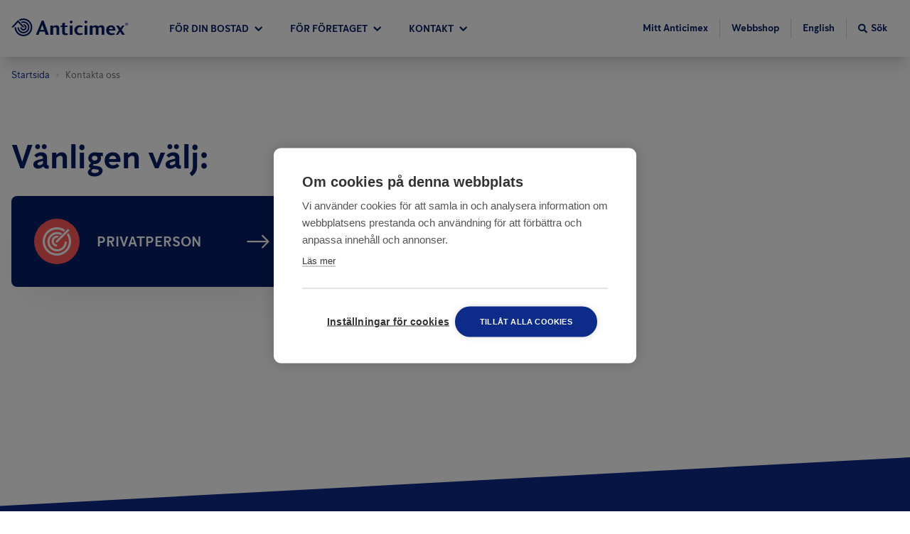

--- FILE ---
content_type: text/html; charset=UTF-8
request_url: https://www.anticimex.se/kontakta-oss/
body_size: 29036
content:
<!DOCTYPE html><html lang="sv-se"><head><meta charSet="utf-8"/><meta http-equiv="x-ua-compatible" content="ie=edge"/><meta name="viewport" content="width=device-width, initial-scale=1, shrink-to-fit=no"/><meta name="generator" content="Gatsby 5.11.0"/><meta data-react-helmet="true" property="og:type" content="website"/><meta data-react-helmet="true" property="og:site_name" content="Anticimex"/><meta data-react-helmet="true" name="og:title" content="Kontakta oss"/><meta data-react-helmet="true" name="robots" content="noindex"/><meta name="theme-color" content="#0D2B88"/><style data-href="/styles.29034132c6da883d0fbe.css" data-identity="gatsby-global-css">@charset "UTF-8";.slick-slider{-webkit-touch-callout:none;-webkit-tap-highlight-color:transparent;box-sizing:border-box;touch-action:pan-y;-webkit-user-select:none;-moz-user-select:none;user-select:none;-khtml-user-select:none}.slick-list,.slick-slider{display:block;position:relative}.slick-list{margin:0;overflow:hidden;padding:0}.slick-list:focus{outline:none}.slick-list.dragging{cursor:pointer;cursor:hand}.slick-slider .slick-list,.slick-slider .slick-track{transform:translateZ(0)}.slick-track{display:block;left:0;margin-left:auto;margin-right:auto;position:relative;top:0}.slick-track:after,.slick-track:before{content:"";display:table}.slick-track:after{clear:both}.slick-loading .slick-track{visibility:hidden}.slick-slide{display:none;float:left;height:100%;min-height:1px}[dir=rtl] .slick-slide{float:right}.slick-slide img{display:block}.slick-slide.slick-loading img{display:none}.slick-slide.dragging img{pointer-events:none}.slick-initialized .slick-slide{display:block}.slick-loading .slick-slide{visibility:hidden}.slick-vertical .slick-slide{border:1px solid transparent;display:block;height:auto}.slick-arrow.slick-hidden{display:none}@font-face{font-display:swap;font-family:Anticimex Sans;font-style:normal;font-weight:400;src:url(/static/AnticimexSans-Regular-5d22864ac8d7dab90d62b6f681f867dd.woff2) format("woff2"),url(/static/AnticimexSans-Regular-645c1c5c5340ad1bc2fddf0c130d384a.woff) format("woff")}@font-face{font-display:swap;font-family:Anticimex Sans;font-style:normal;font-weight:700;src:url(/static/AnticimexSans-Bold-163461c3e2f3d4503dba53f2455cd916.woff2) format("woff2"),url(/static/AnticimexSans-Bold-29adb460d8acb1ef2c79b0ba39f064e2.woff) format("woff")}:root{--neutral-20:#333;--neutral-40:#767676;--neutral-70:#949494;--neutral-75:#cdcdcd;--neutral-80:#e1e1e1;--neutral-85:#f0f0f0;--neutral-90:#f2f2f2;--neutral-95:#f6f6f6;--neutral-100:#fff;--neutral-100-dim:hsla(0,0%,100%,.87);--blue-10:#000f3b;--blue-20:#051e66;--blue-30:#0d2b88;--blue-40:#0e2f92;--blue-50:#1254b5;--blue-60:#0862b7;--blue-70:#187ee0;--blue-70-dark:#4b7dd2;--blue-75:#2c90ef;--blue-80:#41a2ff;--blue-85:#6499cc;--blue-90:#d2dbe3;--blue-95:#d9ecff;--blue-95-dark:#cee0f2;--blue-100:#f8fbfe;--blue-dim-30:#5f74a1;--blue-dim-70:#b6c2ce;--blue-dim-80:#c7d2db;--blue-dim-90:#e6e8ef;--green-40:#1b8751;--green-50:#2da96b;--green-60:#1ea56f;--green-65:#2c6;--green-70:#1ed68c;--green-90:#bff6db;--green-90-dark:#b5ead1;--green-100:#f8fffc;--orange-30:#eb7200;--orange-40:#ff7c00;--orange-50:#fc9640;--orange-60:#fdab66;--orange-70:#fdc08d;--orange-80:#fed5b3;--orange-90:#feead9;--orange-100:#fff5ec;--warning:#cc9e00;--warning-26:#cc9e0026;--yellow-gray:#fff1c126;--purple-30:#590d60;--purple-50:#9e17aa;--red-50:#e92525;--red-70:#ff5959;--red-90:#f1d2d2;--white-50:#ffffff80;--white-60:#ffffff99;--neutral-0-alpha-80:rgba(0,0,0,.87);--neutral-0-alpha-5:rgba(0,0,0,.05);--blue-20-alpha-10:rgba(5,30,102,.1);--blue-20-alpha-40:rgba(5,30,102,.4);--blue-20-alpha-64:rgba(5,30,102,.64);--blue-20-alpha-80:rgba(5,30,102,.8);--blue-20-alpha-87:rgba(5,30,102,.87);--blue-70-alpha-15:rgba(24,126,224,.15);--blue-70-alpha-3:rgba(24,126,224,.03)}.grecaptcha-badge{z-index:10}/* ! tailwindcss v3.4.1 | MIT License | https://tailwindcss.com */*,:after,:before{border:0 solid #e5e7eb;box-sizing:border-box}:after,:before{--tw-content:""}:host,html{-webkit-text-size-adjust:100%;font-feature-settings:normal;-webkit-tap-highlight-color:transparent;font-family:ui-sans-serif,system-ui,sans-serif,Apple Color Emoji,Segoe UI Emoji,Segoe UI Symbol,Noto Color Emoji;font-variation-settings:normal;line-height:1.5;-moz-tab-size:4;-o-tab-size:4;tab-size:4}body{line-height:inherit;margin:0}hr{border-top-width:1px;color:inherit;height:0}abbr:where([title]){-webkit-text-decoration:underline dotted;text-decoration:underline dotted}h1,h2,h3,h4,h5,h6{font-size:inherit;font-weight:inherit}a{color:inherit;text-decoration:inherit}b,strong{font-weight:bolder}code,kbd,pre,samp{font-feature-settings:normal;font-family:ui-monospace,SFMono-Regular,Menlo,Monaco,Consolas,Liberation Mono,Courier New,monospace;font-size:1em;font-variation-settings:normal}small{font-size:80%}sub,sup{font-size:75%;line-height:0;position:relative;vertical-align:baseline}sub{bottom:-.25em}sup{top:-.5em}table{border-collapse:collapse;border-color:inherit;text-indent:0}button,input,optgroup,select,textarea{font-feature-settings:inherit;color:inherit;font-family:inherit;font-size:100%;font-variation-settings:inherit;font-weight:inherit;line-height:inherit;margin:0;padding:0}button,select{text-transform:none}[type=button],[type=reset],[type=submit],button{-webkit-appearance:button;background-color:transparent;background-image:none}:-moz-focusring{outline:auto}:-moz-ui-invalid{box-shadow:none}progress{vertical-align:baseline}::-webkit-inner-spin-button,::-webkit-outer-spin-button{height:auto}[type=search]{-webkit-appearance:textfield;outline-offset:-2px}::-webkit-search-decoration{-webkit-appearance:none}::-webkit-file-upload-button{-webkit-appearance:button;font:inherit}summary{display:list-item}blockquote,dd,dl,figure,h1,h2,h3,h4,h5,h6,hr,p,pre{margin:0}fieldset{margin:0}fieldset,legend{padding:0}menu,ol,ul{list-style:none;margin:0;padding:0}dialog{padding:0}textarea{resize:vertical}input::-moz-placeholder,textarea::-moz-placeholder{color:#9ca3af;opacity:1}input::placeholder,textarea::placeholder{color:#9ca3af;opacity:1}[role=button],button{cursor:pointer}:disabled{cursor:default}audio,canvas,embed,iframe,img,object,svg,video{display:block;vertical-align:middle}img,video{height:auto;max-width:100%}[hidden]{display:none}body{--tw-bg-opacity:1;background-color:rgb(255 255 255/var(--tw-bg-opacity));font-family:Anticimex Sans}input{max-width:100%}label{font-family:inherit}h1{font-size:2rem;line-height:1.11;margin-left:auto;margin-right:auto;max-width:1280px;text-transform:uppercase}h1,h2{font-weight:700}h2{color:var(--blue-20);font-size:1.5rem;line-height:2rem;line-height:1.25}h3,h3 a{font-size:1.25rem;line-height:1.75rem}h3{color:var(--blue-20);font-weight:700;line-height:1.25}h2+div,h2+p,h2+ul,h3+div,h3+p,h3+ul{margin-top:1rem}a{color:var(--blue-60);cursor:pointer;text-decoration-line:underline}a,p{font-size:1.125rem;line-height:1.75rem}p{color:var(--neutral-0-alpha-80);margin-bottom:1rem}li>ul{padding-left:2rem}li>ul>li>ul{padding-left:4rem}aside{margin-bottom:3rem;margin-left:auto;margin-right:auto;max-width:1280px;padding-left:1rem;padding-right:1rem;width:100%}@media (min-width:768px){aside{padding-left:1.5rem;padding-right:1.5rem}}@media (min-width:1024px){h1{font-size:4.5rem}h2{font-size:3rem;line-height:1}h3{font-size:2rem}h2+div,h2+p,h2+ul,h3+div,h3+p,h3+ul{margin-top:1.5rem}a,a a,p,p a{font-size:1.25rem;line-height:1.75rem}aside{margin-bottom:8rem}}*,:after,:before{--tw-border-spacing-x:0;--tw-border-spacing-y:0;--tw-translate-x:0;--tw-translate-y:0;--tw-rotate:0;--tw-skew-x:0;--tw-skew-y:0;--tw-scale-x:1;--tw-scale-y:1;--tw-pan-x: ;--tw-pan-y: ;--tw-pinch-zoom: ;--tw-scroll-snap-strictness:proximity;--tw-gradient-from-position: ;--tw-gradient-via-position: ;--tw-gradient-to-position: ;--tw-ordinal: ;--tw-slashed-zero: ;--tw-numeric-figure: ;--tw-numeric-spacing: ;--tw-numeric-fraction: ;--tw-ring-inset: ;--tw-ring-offset-width:0px;--tw-ring-offset-color:#fff;--tw-ring-color:rgba(59,130,246,.5);--tw-ring-offset-shadow:0 0 #0000;--tw-ring-shadow:0 0 #0000;--tw-shadow:0 0 #0000;--tw-shadow-colored:0 0 #0000;--tw-blur: ;--tw-brightness: ;--tw-contrast: ;--tw-grayscale: ;--tw-hue-rotate: ;--tw-invert: ;--tw-saturate: ;--tw-sepia: ;--tw-drop-shadow: ;--tw-backdrop-blur: ;--tw-backdrop-brightness: ;--tw-backdrop-contrast: ;--tw-backdrop-grayscale: ;--tw-backdrop-hue-rotate: ;--tw-backdrop-invert: ;--tw-backdrop-opacity: ;--tw-backdrop-saturate: ;--tw-backdrop-sepia: }::backdrop{--tw-border-spacing-x:0;--tw-border-spacing-y:0;--tw-translate-x:0;--tw-translate-y:0;--tw-rotate:0;--tw-skew-x:0;--tw-skew-y:0;--tw-scale-x:1;--tw-scale-y:1;--tw-pan-x: ;--tw-pan-y: ;--tw-pinch-zoom: ;--tw-scroll-snap-strictness:proximity;--tw-gradient-from-position: ;--tw-gradient-via-position: ;--tw-gradient-to-position: ;--tw-ordinal: ;--tw-slashed-zero: ;--tw-numeric-figure: ;--tw-numeric-spacing: ;--tw-numeric-fraction: ;--tw-ring-inset: ;--tw-ring-offset-width:0px;--tw-ring-offset-color:#fff;--tw-ring-color:rgba(59,130,246,.5);--tw-ring-offset-shadow:0 0 #0000;--tw-ring-shadow:0 0 #0000;--tw-shadow:0 0 #0000;--tw-shadow-colored:0 0 #0000;--tw-blur: ;--tw-brightness: ;--tw-contrast: ;--tw-grayscale: ;--tw-hue-rotate: ;--tw-invert: ;--tw-saturate: ;--tw-sepia: ;--tw-drop-shadow: ;--tw-backdrop-blur: ;--tw-backdrop-brightness: ;--tw-backdrop-contrast: ;--tw-backdrop-grayscale: ;--tw-backdrop-hue-rotate: ;--tw-backdrop-invert: ;--tw-backdrop-opacity: ;--tw-backdrop-saturate: ;--tw-backdrop-sepia: }.container{width:100%}@media (min-width:640px){.container{max-width:640px}}@media (min-width:768px){.container{max-width:768px}}@media (min-width:1024px){.container{max-width:1024px}}@media (min-width:1280px){.container{max-width:1280px}}@media (min-width:1440px){.container{max-width:1440px}}@media (min-width:1920px){.container{max-width:1920px}}@media (min-width:2560px){.container{max-width:2560px}}.header-div{max-width:calc(1280px + 2rem)}.header-multiline-text-background{--tw-shadow:-6px 0 0 3px var(--blue-70),6px 0 0 3px var(--blue-70);--tw-shadow-colored:-6px 0 0 3px var(--tw-shadow-color),6px 0 0 3px var(--tw-shadow-color);background-color:var(--blue-70);-webkit-box-decoration-break:clone;box-decoration-break:clone;box-shadow:var(--tw-ring-offset-shadow,0 0 #0000),var(--tw-ring-shadow,0 0 #0000),var(--tw-shadow);line-height:1.8}.breadcrumbs svg{height:6px;width:6px}.card-theme-variant-1 a:not(.anticimex-button),.card-theme-variant-2 a:not(.anticimex-button){color:var(--neutral-100)}.text-xl a{font-size:1.25rem;line-height:1.75rem}@media (min-width:1024px){.header-multiline-text-background{--tw-shadow:-12px 3px 0 3px var(--blue-70),12px 3px 0 3px var(--blue-70);--tw-shadow-colored:-12px 3px 0 3px var(--tw-shadow-color),12px 3px 0 3px var(--tw-shadow-color);box-shadow:var(--tw-ring-offset-shadow,0 0 #0000),var(--tw-ring-shadow,0 0 #0000),var(--tw-shadow);line-height:1.6}}.anticimex-portable-text ul{margin-bottom:1rem}@media (min-width:1024px){.anticimex-portable-text h2:first-child,.anticimex-portable-text h3:first-child,.anticimex-portable-text h4:first-child,.anticimex-portable-text h5:first-child,.anticimex-portable-text h6:first-child{margin-top:0}.anticimex-portable-text figure{display:table;margin:5rem auto}}@media (min-width:768px){.banner-item{max-width:calc(50% - 6rem)}}.anticimex-button-highlight-color--primary{background-color:var(--blue-30);color:var(--neutral-100)}.anticimex-button-highlight-color--primary-alt{background-color:var(--blue-50);color:var(--neutral-100)}.anticimex-button-highlight-color--primary-inverted{background-color:var(--blue-20);color:var(--neutral-100)}.anticimex-button-highlight-color--primary-light{background-color:var(--blue-80);color:var(--blue-20)}.anticimex-button-highlight-color--primary-transparent{background-color:var(--neutral-100);border-color:transparent;color:var(--blue-20)}.anticimex-button-highlight-color--primary-dim{background-color:var(--blue-30);color:var(--neutral-100)}.anticimex-button-highlight-color--secondary{background-color:var(--green-70);border-color:var(--green-70);color:var(--blue-20)}.anticimex-button-style--border-fill{background-color:var(--neutral-100);color:var(--blue-50)}.anticimex-button-disabled{background-color:var(--neutral-75);cursor:not-allowed;opacity:.75}.anticimex-button{border-radius:9999px;border-width:2px;text-align:center;text-decoration-line:none;text-transform:uppercase;transform:translate(var(--tw-translate-x),var(--tw-translate-y)) rotate(var(--tw-rotate)) skewX(var(--tw-skew-x)) skewY(var(--tw-skew-y)) scaleX(var(--tw-scale-x)) scaleY(var(--tw-scale-y));transition-duration:.2s;transition-property:all;transition-timing-function:cubic-bezier(.4,0,.2,1)}.anticimex-button:focus{outline:2px solid transparent;outline-offset:2px}.anticimex-button-size--normal-100{font-size:1rem;font-weight:700;letter-spacing:.05em;line-height:1.5rem;padding:.875rem 2rem}.anticimex-button-size--normal-100-w{font-size:1rem;font-weight:700;letter-spacing:.05em;line-height:1.5rem;padding:.875rem 5rem}.anticimex-button-size--small-100{padding:.625rem 2rem}.anticimex-button-size--small-100,.anticimex-button-size--small-100-w{font-size:1rem;font-weight:700;letter-spacing:.05em;line-height:1.5rem}.anticimex-button-size--small-100-w{padding:.875rem 5rem}.anticimex-button-size--small-50{font-size:.875rem;font-weight:700;letter-spacing:.05em;padding:.25rem .875rem}.anticimex-button-size--small-30{font-size:.875rem;font-weight:700;line-height:1.25rem;line-height:1.375;padding:.25rem .875rem;text-transform:none}.anticimex-button-color--primary{background-color:var(--blue-20);border-color:transparent;color:var(--neutral-100)}.anticimex-button-color--primary.submitting{background-color:var(--blue-70);border-color:transparent;color:var(--neutral-100)}.anticimex-button-color--primary-light.invalid,.anticimex-button-color--primary-light.invalid:focus,.anticimex-button-color--primary.invalid{background-color:var(--red-50);border-color:var(--red-70);color:var(--neutral-100)}.anticimex-button-color--primary-alt{background-color:var(--blue-20);border-color:transparent;color:var(--neutral-100)}.anticimex-button-color--primary-inverted{background-color:var(--neutral-100);border-color:var(--blue-20);color:var(--blue-20)}.anticimex-button-color--primary-light{background-color:var(--blue-75);border-color:transparent;color:var(--blue-10)}.anticimex-button-color--secondary{background-color:var(--green-50);border-color:transparent;color:var(--blue-10)}.anticimex-button-color--primary-transparent{background-image:none;border-color:var(--neutral-100);color:var(--neutral-100)}.anticimex-button-color--primary-dim{background-color:var(--blue-dim-80);border-color:transparent;color:var(--blue-dim-30)}.anticimex-button-style--border{background-color:transparent;border-color:var(--neutral-100);border-width:1px;color:var(--neutral-100)}.anticimex-button-style--border-thick{border-width:4px}.anticimex-button-small{border-color:transparent;font-size:.875rem;font-weight:700;padding:.5rem 1rem}.anticimex-button-wide{border-color:transparent;padding:1rem 5rem}.anticimex-button-border,.anticimex-button-wide{font-size:1rem;font-weight:700;line-height:1.5rem}.anticimex-button-border{--tw-border-opacity:1;border-color:rgb(255 255 255/var(--tw-border-opacity));border-width:1px;padding:.75rem 2rem}.anticimex-button-primary{background-color:var(--blue-20);border-color:transparent;color:var(--neutral-100)}.anticimex-button-primary-alt{background-color:var(--blue-70);border-color:transparent;color:var(--neutral-100)}.anticimex-button-secondary{--tw-bg-opacity:1;background-color:rgb(255 255 255/var(--tw-bg-opacity));border-color:var(--blue-20);border-width:2px;color:var(--blue-20)}.dialog{background-color:var(--blue-100);border-radius:.5rem;display:flex;flex-direction:column;justify-content:flex-start;max-height:100%;padding:1.5rem 1rem;position:relative;transform:translate(var(--tw-translate-x),var(--tw-translate-y)) rotate(var(--tw-rotate)) skewX(var(--tw-skew-x)) skewY(var(--tw-skew-y)) scaleX(var(--tw-scale-x)) scaleY(var(--tw-scale-y));transition-duration:.3s;transition-property:transform;transition-timing-function:cubic-bezier(.4,0,.2,1);width:100%}.dialog-backdrop{--tw-bg-opacity:0.25;background-color:rgb(0 0 0/var(--tw-bg-opacity));height:100%;left:0;padding:1.5rem;position:fixed;top:0;transition-duration:.3s;transition-property:all;transition-timing-function:cubic-bezier(.4,0,.2,1);width:100%;z-index:50}.dialog-backdrop-inactive{opacity:0;pointer-events:none}.dialog-backdrop-active{opacity:1}.dialog-backdrop-inactive .dialog{--tw-translate-y:-1.5rem}.dialog-backdrop-active .dialog,.dialog-backdrop-inactive .dialog{transform:translate(var(--tw-translate-x),var(--tw-translate-y)) rotate(var(--tw-rotate)) skewX(var(--tw-skew-x)) skewY(var(--tw-skew-y)) scaleX(var(--tw-scale-x)) scaleY(var(--tw-scale-y))}.dialog-backdrop-active .dialog{--tw-translate-y:0px}@media (min-width:768px){.dialog{max-height:80%}}@media (min-width:1024px){.dialog{--tw-translate-x:-50%;--tw-translate-y:-50%;left:50%;padding:3rem;position:absolute;top:10%;transform:translate(var(--tw-translate-x),var(--tw-translate-y)) rotate(var(--tw-rotate)) skewX(var(--tw-skew-x)) skewY(var(--tw-skew-y)) scaleX(var(--tw-scale-x)) scaleY(var(--tw-scale-y));width:66.666667%}.dialog-backdrop{padding:0}}.header-fixed-container{position:relative;z-index:40}.header{font-family:Anticimex Sans;left:0;position:fixed;top:0;transition-duration:.2s;transition-property:color,background-color,border-color,text-decoration-color,fill,stroke,opacity,box-shadow,transform,filter,-webkit-backdrop-filter;transition-property:color,background-color,border-color,text-decoration-color,fill,stroke,opacity,box-shadow,transform,filter,backdrop-filter;transition-property:color,background-color,border-color,text-decoration-color,fill,stroke,opacity,box-shadow,transform,filter,backdrop-filter,-webkit-backdrop-filter;transition-timing-function:cubic-bezier(.4,0,.2,1);width:100%;z-index:20}.header--solid,.header--transparent{--tw-shadow:0 20px 25px -5px rgba(0,0,0,.1),0 8px 10px -6px rgba(0,0,0,.1);--tw-shadow-colored:0 20px 25px -5px var(--tw-shadow-color),0 8px 10px -6px var(--tw-shadow-color);background-color:var(--neutral-100);box-shadow:var(--tw-ring-offset-shadow,0 0 #0000),var(--tw-ring-shadow,0 0 #0000),var(--tw-shadow);color:var(--blue-20)}.header-bar{align-items:center;display:flex;flex-wrap:wrap;justify-content:space-between;margin-left:auto;margin-right:auto;max-width:1280px;position:relative;width:100%;z-index:20}.header-main{align-items:stretch;display:flex;flex:1 1 0%;height:100%}.header-logo-mobile{fill:currentColor;border-color:var(--neutral-85);border-right-width:1px;color:inherit;padding:.75rem}.header-logo-desktop{fill:currentColor;color:inherit;display:none;margin-bottom:.25rem;margin-right:3rem}.header-navigation{color:inherit;display:flex;flex:1 1 0%;font-size:.75rem;font-weight:700;line-height:1rem;text-transform:uppercase;width:100%}.header-navigation-lower{align-items:center;display:flex;flex-wrap:wrap;justify-content:space-between;margin-left:auto;margin-right:auto;max-width:1280px;position:relative;width:100%;z-index:20}.header-tools{align-items:center;color:inherit;font-size:.875rem;font-weight:700;justify-content:flex-end;line-height:1.25rem}@media (min-width:1280px){.header--transparent{--tw-shadow:0 0 #0000;--tw-shadow-colored:0 0 #0000;background-color:transparent;box-shadow:var(--tw-ring-offset-shadow,0 0 #0000),var(--tw-ring-shadow,0 0 #0000),var(--tw-shadow);color:var(--neutral-100)}.header-main{align-items:center}.header-logo-mobile{display:none}.header-logo-desktop{display:block}.header-bar{height:5rem;padding-left:1rem;padding-right:1rem}.header-navigation{font-size:.875rem;line-height:1.25rem}.header-navigation-lower{padding-left:1rem;padding-right:1rem}}.flyout-container{left:0;margin-bottom:-1px;margin-top:-1px;position:absolute;top:100%;transition-duration:.2s;transition-property:height,background-color,border;width:100%;z-index:10}.flyout-container.flyout-container--open{border-top-width:1px;padding-bottom:4rem}.flyout-container--primary{background-color:var(--blue-100);border-color:var(--blue-95)}.flyout-container--secondary{background-color:var(--green-100);border-color:var(--green-90)}.nav-container{align-items:flex-start;flex-wrap:wrap;justify-content:center;margin-bottom:1rem;margin-top:1rem}.nav-container,.nav-inner{display:flex;transition-duration:.2s;transition-property:all;transition-timing-function:cubic-bezier(.4,0,.2,1);width:100%}.nav-inner{flex-direction:row;min-width:343px;position:relative}.navigation-tab{align-items:center;border-left-width:1px;border-right-width:1px;border-top-width:1px;cursor:pointer;display:inline-flex;flex:1 1 0%;height:100%;justify-content:center;padding-left:.5rem;padding-right:.5rem;position:relative;transition-duration:.2s;transition-property:background-color,border}.navigation-tab:hover .navigation-tab-text,.navigation-tab:hover svg{color:var(--blue-80)}.navigation-tab svg{transition-duration:.2s;transition-property:color,background-color,border-color,text-decoration-color,fill,stroke,opacity,box-shadow,transform,filter,-webkit-backdrop-filter;transition-property:color,background-color,border-color,text-decoration-color,fill,stroke,opacity,box-shadow,transform,filter,backdrop-filter;transition-property:color,background-color,border-color,text-decoration-color,fill,stroke,opacity,box-shadow,transform,filter,backdrop-filter,-webkit-backdrop-filter;transition-timing-function:cubic-bezier(.4,0,.2,1)}.navigation-tab--primary{background-color:var(--blue-100);border-color:var(--blue-95)}.navigation-tab--secondary{background-color:var(--green-100);border-color:var(--green-90)}.navigation-tab-text{color:inherit;font-size:.75rem;font-weight:700;line-height:1rem;margin-right:.25rem;text-transform:uppercase;transition-duration:.2s}.navigation-tab-accent{fill:currentColor;color:inherit;display:block;height:.25rem;left:0;margin-top:-1px;position:absolute;top:0;width:100%}.navigation-tab-accent--primary{background-color:var(--blue-40)}.navigation-tab-accent--secondary{background-color:var(--green-50)}.navigation-section{opacity:0;position:absolute;top:0;transition-duration:.2s;transition-property:all;transition-timing-function:cubic-bezier(.4,0,.2,1);visibility:hidden;width:100%}.navigation-section--inactive{pointer-events:none;right:0}.navigation-section--active{opacity:1;right:0;visibility:visible}.navigation-section--nested-active{opacity:1;right:100%;visibility:visible}@media (min-width:1280px){.navigation-section--nested-active{right:0}}.navigation-section--primary .navigation-section-inner{border-color:var(--blue-95)}.navigation-section--secondary .navigation-section-inner{border-color:var(--green-90)}.navigation-section-inner{border-right-width:1px;padding-left:2rem;padding-right:2rem;width:100%}.navigation-section-item{align-items:center;border-bottom-width:1px;color:var(--blue-30);cursor:pointer;display:flex;font-size:1.125rem;justify-content:space-between;line-height:1.75rem;padding-bottom:1rem;padding-top:1rem;width:100%}.navigation-section-item:hover{color:var(--blue-50)}.navigation-section-item--primary{border-color:var(--blue-95)}.navigation-section-item--primary.navigation-section-item--active{background-color:var(--blue-95)}.navigation-section-item--secondary{border-color:var(--green-90)}.navigation-section-item--secondary.navigation-section-item--active{background-color:var(--green-90)}@media (min-width:1280px){.nav-container{margin-bottom:4rem;margin-top:4rem}.navigation-tab{margin-right:1.25rem}.navigation-tab-text{font-size:.875rem;margin-right:.5rem}.navigation-section--active{right:auto}.navigation-section-inner{padding-left:0;padding-right:0;width:50%}.navigation-section-item{border-bottom-left-radius:9999px;border-bottom-width:0;border-top-left-radius:9999px;font-size:1.5rem;justify-content:flex-start;line-height:2rem;margin-bottom:.5rem;padding:1.5rem 2rem}.nav-inner{width:58.333333%}.navigation-tab{flex:0 1 auto}}.rating-list-item.light,.rating-list-item:hover~.rating-list-item.light{background-color:rgba(255,255,255,var(--bg-opacity))}.rating-list-item.dark,.rating-list-item:hover~.rating-list-item.dark{background-color:rgba(0,0,0,var(--bg-opacity))}.pest-identifier__view-type p,.pest-identifier__view-type svg{color:var(--blue-dim-30)}.pest-identifier__view-type:hover{border-bottom-width:3px;border-color:var(--blue-95)}.pest-identifier__view-type:hover p,.pest-identifier__view-type:hover svg{color:var(--blue-30)}.pest-identifier__view-type--selected{border-bottom-width:3px;border-color:var(--blue-30)}.pest-identifier__view-type--selected p,.pest-identifier__view-type--selected svg{color:var(--blue-30)}@media (min-width:1024px){.alternating-list:nth-child(odd){flex-direction:row-reverse}}.map-modal{display:flex;height:37.5rem;min-height:31.25rem;width:100%}@media (min-width:1024px){.map-modal{display:flex;height:31.25rem;min-height:13rem;width:100%}}.map-marker{--tw-translate-x:-50%;--tw-translate-y:-100%;position:relative;transform:translate(var(--tw-translate-x),var(--tw-translate-y)) rotate(var(--tw-rotate)) skewX(var(--tw-skew-x)) skewY(var(--tw-skew-y)) scaleX(var(--tw-scale-x)) scaleY(var(--tw-scale-y))}.map-marker .show-address-popup{display:none}.map-marker:hover .show-address-popup{background-color:var(--neutral-100);display:flex;left:0;padding:.25rem 1.625rem .25rem .5rem;position:absolute;top:100%;z-index:50}.split-card-pair+.split-card-pair--no-title{margin-top:-3rem}@media (min-width:768px){.split-card-pair+.split-card-pair--no-title{margin-top:-2rem}}@media (min-width:1024px){.split-card-pair+.split-card-pair--no-title{margin-top:-3rem}}.pointer-events-none{pointer-events:none}.pointer-events-auto{pointer-events:auto}.visible{visibility:visible}.invisible{visibility:hidden}.collapse{visibility:collapse}.static{position:static}.fixed{position:fixed}.absolute{position:absolute}.relative{position:relative}.sticky{position:sticky}.inset-0{inset:0}.\!left-\[4\.5rem\]{left:4.5rem!important}.\!right-\[4\.5rem\]{right:4.5rem!important}.-left-4{left:-1rem}.-top-24{top:-6rem}.bottom-0{bottom:0}.left-0{left:0}.left-1\/2{left:50%}.left-3{left:.75rem}.left-filter-icon-mobile{left:4px}.left-full{left:100%}.right-0{right:0}.top-0{top:0}.top-1\/2{top:50%}.top-12{top:3rem}.top-3{top:.75rem}.top-full{top:100%}.-z-1{z-index:-1}.z-0{z-index:0}.z-10{z-index:10}.z-20{z-index:20}.z-30{z-index:30}.z-\[100\]{z-index:100}.z-modal{z-index:40}.order-1{order:1}.order-2{order:2}.order-3{order:3}.order-last{order:9999}.col-start-1{grid-column-start:1}.m-0{margin:0}.m-auto{margin:auto}.-mx-3{margin-left:-.75rem;margin-right:-.75rem}.-mx-4{margin-left:-1rem;margin-right:-1rem}.-mx-\[1px\]{margin-left:-1px;margin-right:-1px}.mx-2{margin-left:.5rem;margin-right:.5rem}.mx-4{margin-left:1rem;margin-right:1rem}.mx-\[20\%\]{margin-left:20%;margin-right:20%}.mx-auto{margin-left:auto;margin-right:auto}.my-0{margin-bottom:0;margin-top:0}.my-1{margin-bottom:.25rem;margin-top:.25rem}.my-10{margin-bottom:2.5rem;margin-top:2.5rem}.my-12{margin-bottom:3rem;margin-top:3rem}.my-2{margin-bottom:.5rem;margin-top:.5rem}.my-3{margin-bottom:.75rem;margin-top:.75rem}.my-6{margin-bottom:1.5rem;margin-top:1.5rem}.my-\[1rem\]{margin-bottom:1rem;margin-top:1rem}.my-\[3\.75rem\]{margin-bottom:3.75rem;margin-top:3.75rem}.\!mb-0{margin-bottom:0!important}.-mb-4{margin-bottom:-1rem}.-mb-6{margin-bottom:-1.5rem}.-mb-8{margin-bottom:-2rem}.-mb-px{margin-bottom:-1px}.-ml-1{margin-left:-.25rem}.-ml-10{margin-left:-2.5rem}.-ml-16{margin-left:-4rem}.-ml-2{margin-left:-.5rem}.-ml-4{margin-left:-1rem}.-ml-72{margin-left:-18rem}.-mr-2{margin-right:-.5rem}.-mt-1{margin-top:-.25rem}.-mt-16{margin-top:-4rem}.-mt-2{margin-top:-.5rem}.-mt-32{margin-top:-8rem}.-mt-8{margin-top:-2rem}.-mt-\[5px\]{margin-top:-5px}.mb-0{margin-bottom:0}.mb-1{margin-bottom:.25rem}.mb-10{margin-bottom:2.5rem}.mb-12{margin-bottom:3rem}.mb-14{margin-bottom:3.5rem}.mb-16{margin-bottom:4rem}.mb-2{margin-bottom:.5rem}.mb-20{margin-bottom:5rem}.mb-3{margin-bottom:.75rem}.mb-32{margin-bottom:8rem}.mb-4{margin-bottom:1rem}.mb-5{margin-bottom:1.25rem}.mb-6{margin-bottom:1.5rem}.mb-7{margin-bottom:1.625rem}.mb-8{margin-bottom:2rem}.mb-\[0\.62rem\]{margin-bottom:.62rem}.mb-\[0\.63rem\]{margin-bottom:.63rem}.mb-\[0\.94rem\]{margin-bottom:.94rem}.mb-\[1\.25rem\]{margin-bottom:1.25rem}.mb-\[1\.875rem\]{margin-bottom:1.875rem}.mb-\[1\.87rem\]{margin-bottom:1.87rem}.mb-\[1\.88rem\]{margin-bottom:1.88rem}.mb-\[3\.125rem\]{margin-bottom:3.125rem}.mb-\[3px\]{margin-bottom:3px}.mb-\[3rem\]{margin-bottom:3rem}.mb-px-3{margin-bottom:3px}.ml-0{margin-left:0}.ml-1{margin-left:.25rem}.ml-100{margin-left:6.25rem}.ml-2{margin-left:.5rem}.ml-3{margin-left:.75rem}.ml-4{margin-left:1rem}.ml-5{margin-left:1.25rem}.ml-6{margin-left:1.5rem}.ml-8{margin-left:2rem}.ml-auto{margin-left:auto}.mr-1{margin-right:.25rem}.mr-10{margin-right:2.5rem}.mr-100{margin-right:6.25rem}.mr-2{margin-right:.5rem}.mr-3{margin-right:.75rem}.mr-4{margin-right:1rem}.mr-5{margin-right:1.25rem}.mr-6{margin-right:1.5rem}.mr-8{margin-right:2rem}.mr-\[0\.8125rem\]{margin-right:.8125rem}.mr-\[4rem\]{margin-right:4rem}.mt-0{margin-top:0}.mt-1{margin-top:.25rem}.mt-10{margin-top:2.5rem}.mt-12{margin-top:3rem}.mt-16{margin-top:4rem}.mt-2{margin-top:.5rem}.mt-2\.5{margin-top:.625rem}.mt-20{margin-top:5rem}.mt-3{margin-top:.75rem}.mt-4{margin-top:1rem}.mt-5{margin-top:1.25rem}.mt-56{margin-top:14rem}.mt-6{margin-top:1.5rem}.mt-7{margin-top:1.625rem}.mt-8{margin-top:2rem}.mt-\[0\.62rem\]{margin-top:.62rem}.mt-\[1\.875rem\]{margin-top:1.875rem}.mt-\[1\.87rem\]{margin-top:1.87rem}.mt-\[2\.5rem\]{margin-top:2.5rem}.mt-\[3\.125rem\]{margin-top:3.125rem}.mt-\[3\.75rem\]{margin-top:3.75rem}.mt-\[6\.25rem\]{margin-top:6.25rem}.mt-auto{margin-top:auto}.box-content{box-sizing:content-box}.line-clamp-3{-webkit-line-clamp:3}.line-clamp-3,.line-clamp-4{-webkit-box-orient:vertical;display:-webkit-box;overflow:hidden}.line-clamp-4{-webkit-line-clamp:4}.block{display:block}.inline-block{display:inline-block}.inline{display:inline}.flex{display:flex}.inline-flex{display:inline-flex}.table{display:table}.grid{display:grid}.\!hidden{display:none!important}.hidden{display:none}.aspect-video{aspect-ratio:16/9}.size-16{height:4rem;width:4rem}.size-4{height:1rem;width:1rem}.size-5{height:1.25rem;width:1.25rem}.size-8{height:2rem;width:2rem}.h-0{height:0}.h-10{height:2.5rem}.h-12{height:3rem}.h-16{height:4rem}.h-2{height:.5rem}.h-2\.5{height:.625rem}.h-20{height:5rem}.h-24{height:6rem}.h-28{height:7rem}.h-3{height:.75rem}.h-32{height:8rem}.h-4{height:1rem}.h-4\/6{height:66.666667%}.h-40{height:10rem}.h-48{height:12rem}.h-5{height:1.25rem}.h-6{height:1.5rem}.h-8{height:2rem}.h-\[100\%\]{height:100%}.h-\[1px\]{height:1px}.h-\[2\.5rem\]{height:2.5rem}.h-\[4rem\]{height:4rem}.h-\[5rem\]{height:5rem}.h-\[6px\]{height:6px}.h-\[6rem\]{height:6rem}.h-\[8\.125rem\]{height:8.125rem}.h-auto{height:auto}.h-divider-thick{height:5px}.h-full{height:100%}.h-hero-image-mobile{height:16rem}.h-icon-text-block{height:9rem}.h-px-2{height:2px}.h-screen{height:100vh}.max-h-20{max-height:5rem}.max-h-96{max-height:24rem}.max-h-\[15rem\]{max-height:15rem}.max-h-full{max-height:100%}.max-h-hero-image-max{max-height:50vh}.min-h-12{min-height:3rem}.min-h-56{min-height:14rem}.min-h-help-card-small{min-height:23.75rem}.min-h-hero-image-with-overlay-mobile{min-height:28rem}.min-h-screen{min-height:100vh}.w-0{width:0}.w-1{width:.25rem}.w-1\/3{width:33.3333%}.w-10{width:2.5rem}.w-10\/12{width:83.333333%}.w-12{width:3rem}.w-16{width:4rem}.w-2{width:.5rem}.w-2\.5{width:.625rem}.w-20{width:5rem}.w-24{width:6rem}.w-36{width:9rem}.w-4{width:1rem}.w-4\/5{width:80%}.w-40{width:10rem}.w-5{width:1.25rem}.w-56{width:14rem}.w-6{width:1.5rem}.w-72{width:18rem}.w-8{width:2rem}.w-\[15rem\]{width:15rem}.w-\[2\.5rem\]{width:2.5rem}.w-\[25px\]{width:25px}.w-\[30\%\]{width:30%}.w-\[40\%\]{width:40%}.w-\[4rem\]{width:4rem}.w-\[50\%\]{width:50%}.w-\[5rem\]{width:5rem}.w-\[6rem\]{width:6rem}.w-\[8\.125rem\]{width:8.125rem}.w-\[8\.5rem\]{width:8.5rem}.w-auto{width:auto}.w-full{width:100%}.w-icon-text-block{width:9rem}.w-max{width:-moz-max-content;width:max-content}.w-px{width:1px}.min-w-40{min-width:10rem}.min-w-56{min-width:14rem}.min-w-6{min-width:1.5rem}.min-w-card-small{min-width:260px}.min-w-full{min-width:100%}.min-w-sm{min-width:375px}.min-w-sm-padding{min-width:343px}.min-w-table{min-width:100%}.max-w-10xl{max-width:104rem}.max-w-3\/4{max-width:75%}.max-w-3xl{max-width:48rem}.max-w-4xl{max-width:56rem}.max-w-50{max-width:14rem}.max-w-600px{max-width:600px}.max-w-7xl{max-width:80rem}.max-w-\[36\.625rem\]{max-width:36.625rem}.max-w-\[38\.25rem\]{max-width:38.25rem}.max-w-\[560px\]{max-width:560px}.max-w-\[62\.375rem\]{max-width:62.375rem}.max-w-aside-with-shadows{max-width:calc(1280px + 2rem)}.max-w-full{max-width:100%}.max-w-lg{max-width:32rem}.max-w-none{max-width:none}.max-w-screen-2xl{max-width:1440px}.max-w-screen-xl{max-width:1280px}.max-w-td-mobile{max-width:80vw}.flex-1{flex:1 1 0%}.flex-auto{flex:1 1 auto}.flex-none{flex:none}.flex-shrink-0,.shrink-0{flex-shrink:0}.flex-grow,.grow{flex-grow:1}.origin-top-left{transform-origin:top left}.-translate-x-1\/2{--tw-translate-x:-50%}.-translate-x-1\/2,.-translate-x-full{transform:translate(var(--tw-translate-x),var(--tw-translate-y)) rotate(var(--tw-rotate)) skewX(var(--tw-skew-x)) skewY(var(--tw-skew-y)) scaleX(var(--tw-scale-x)) scaleY(var(--tw-scale-y))}.-translate-x-full{--tw-translate-x:-100%}.-translate-y-1{--tw-translate-y:-0.25rem}.-translate-y-1,.-translate-y-1\/2{transform:translate(var(--tw-translate-x),var(--tw-translate-y)) rotate(var(--tw-rotate)) skewX(var(--tw-skew-x)) skewY(var(--tw-skew-y)) scaleX(var(--tw-scale-x)) scaleY(var(--tw-scale-y))}.-translate-y-1\/2{--tw-translate-y:-50%}.-rotate-45{--tw-rotate:-45deg}.-rotate-45,.rotate-180{transform:translate(var(--tw-translate-x),var(--tw-translate-y)) rotate(var(--tw-rotate)) skewX(var(--tw-skew-x)) skewY(var(--tw-skew-y)) scaleX(var(--tw-scale-x)) scaleY(var(--tw-scale-y))}.rotate-180{--tw-rotate:180deg}.rotate-45{--tw-rotate:45deg}.rotate-45,.scale-75{transform:translate(var(--tw-translate-x),var(--tw-translate-y)) rotate(var(--tw-rotate)) skewX(var(--tw-skew-x)) skewY(var(--tw-skew-y)) scaleX(var(--tw-scale-x)) scaleY(var(--tw-scale-y))}.scale-75{--tw-scale-x:.75;--tw-scale-y:.75}.transform{transform:translate(var(--tw-translate-x),var(--tw-translate-y)) rotate(var(--tw-rotate)) skewX(var(--tw-skew-x)) skewY(var(--tw-skew-y)) scaleX(var(--tw-scale-x)) scaleY(var(--tw-scale-y))}.transform-gpu{transform:translate3d(var(--tw-translate-x),var(--tw-translate-y),0) rotate(var(--tw-rotate)) skewX(var(--tw-skew-x)) skewY(var(--tw-skew-y)) scaleX(var(--tw-scale-x)) scaleY(var(--tw-scale-y))}.transform-none{transform:none}@keyframes spin{to{transform:rotate(1turn)}}.animate-spin{animation:spin 1s linear infinite}.cursor-default{cursor:default}.cursor-not-allowed{cursor:not-allowed}.cursor-pointer{cursor:pointer}.resize{resize:both}.scroll-m-28{scroll-margin:7rem}.scroll-mt-12{scroll-margin-top:3rem}.scroll-mt-44{scroll-margin-top:11rem}.list-disc{list-style-type:disc}.appearance-none{-webkit-appearance:none;-moz-appearance:none;appearance:none}.break-inside-avoid-column{-moz-column-break-inside:avoid;break-inside:avoid-column}.grid-flow-row{grid-auto-flow:row}.grid-flow-col{grid-auto-flow:column}.grid-flow-row-dense{grid-auto-flow:row dense}.grid-cols-1{grid-template-columns:repeat(1,minmax(0,1fr))}.grid-cols-2{grid-template-columns:repeat(2,minmax(0,1fr))}.grid-cols-3{grid-template-columns:repeat(3,minmax(0,1fr))}.grid-cols-\[30\%_30\%_30\%\]{grid-template-columns:30% 30% 30%}.grid-cols-\[47\.5\%_47\.5\%\]{grid-template-columns:47.5% 47.5%}.grid-cols-\[repeat\(3\2c 1fr\)\]{grid-template-columns:repeat(3,1fr)}.grid-rows-1{grid-template-rows:repeat(1,minmax(0,1fr))}.flex-row{flex-direction:row}.flex-col{flex-direction:column}.flex-wrap{flex-wrap:wrap}.items-start{align-items:flex-start}.items-end{align-items:flex-end}.items-center{align-items:center}.items-stretch{align-items:stretch}.justify-start{justify-content:flex-start}.justify-end{justify-content:flex-end}.justify-center{justify-content:center}.justify-between{justify-content:space-between}.justify-around{justify-content:space-around}.justify-items-center{justify-items:center}.gap-1{gap:.25rem}.gap-10{gap:2.5rem}.gap-12{gap:3rem}.gap-16{gap:4rem}.gap-2{gap:.5rem}.gap-24{gap:6rem}.gap-3{gap:.75rem}.gap-4{gap:1rem}.gap-5{gap:1.25rem}.gap-6{gap:1.5rem}.gap-8{gap:2rem}.gap-\[1\.88rem\]{gap:1.88rem}.gap-\[2px\]{gap:2px}.gap-\[2rem\]{gap:2rem}.gap-\[3\.125rem\]{gap:3.125rem}.gap-\[3\.75rem\]{gap:3.75rem}.gap-\[5\.5rem\]{gap:5.5rem}.gap-x-\[5\%\]{-moz-column-gap:5%;column-gap:5%}.gap-y-8{row-gap:2rem}.space-x-6>:not([hidden])~:not([hidden]){--tw-space-x-reverse:0;margin-left:calc(1.5rem*(1 - var(--tw-space-x-reverse)));margin-right:calc(1.5rem*var(--tw-space-x-reverse))}.space-y-10>:not([hidden])~:not([hidden]){--tw-space-y-reverse:0;margin-bottom:calc(2.5rem*var(--tw-space-y-reverse));margin-top:calc(2.5rem*(1 - var(--tw-space-y-reverse)))}.space-y-2>:not([hidden])~:not([hidden]){--tw-space-y-reverse:0;margin-bottom:calc(.5rem*var(--tw-space-y-reverse));margin-top:calc(.5rem*(1 - var(--tw-space-y-reverse)))}.self-start{align-self:flex-start}.self-end{align-self:flex-end}.self-center{align-self:center}.self-stretch{align-self:stretch}.justify-self-end{justify-self:end}.justify-self-center{justify-self:center}.overflow-auto{overflow:auto}.overflow-hidden{overflow:hidden}.overflow-visible{overflow:visible}.overflow-x-auto{overflow-x:auto}.overflow-y-auto{overflow-y:auto}.overflow-x-hidden{overflow-x:hidden}.overflow-y-hidden{overflow-y:hidden}.text-ellipsis{text-overflow:ellipsis}.whitespace-nowrap{white-space:nowrap}.text-nowrap{text-wrap:nowrap}.break-normal{overflow-wrap:normal;word-break:normal}.break-words{overflow-wrap:break-word}.break-all{word-break:break-all}.rounded{border-radius:.25rem}.rounded-2xl{border-radius:1rem}.rounded-\[0\.5rem\]{border-radius:.5rem}.rounded-\[1\.25rem\]{border-radius:1.25rem}.rounded-\[50\%\]{border-radius:50%}.rounded-full{border-radius:9999px}.rounded-lg{border-radius:.5rem}.rounded-md{border-radius:.375rem}.rounded-none{border-radius:0}.rounded-sm{border-radius:.125rem}.rounded-b-lg{border-bottom-left-radius:.5rem;border-bottom-right-radius:.5rem}.rounded-b-none{border-bottom-left-radius:0;border-bottom-right-radius:0}.rounded-l-full{border-bottom-left-radius:9999px;border-top-left-radius:9999px}.rounded-tl-lg{border-top-left-radius:.5rem}.rounded-tr-lg{border-top-right-radius:.5rem}.border,.border-1{border-width:1px}.border-2{border-width:2px}.border-4{border-width:4px}.border-7{border-width:7px}.border-\[1px\]{border-width:1px}.border-b{border-bottom-width:1px}.border-b-3{border-bottom-width:3px}.border-b-\[1px\]{border-bottom-width:1px}.border-l{border-left-width:1px}.border-r{border-right-width:1px}.border-r-2{border-right-width:2px}.border-t,.border-t-\[1px\]{border-top-width:1px}.border-solid{border-style:solid}.border-dashed{border-style:dashed}.border-none{border-style:none}.\!border-\[var\(--blue-30\)\]{border-color:var(--blue-30)!important}.border-\[silver\]{--tw-border-opacity:1;border-color:rgb(192 192 192/var(--tw-border-opacity))}.border-\[var\(--blue-70\)\]{border-color:var(--blue-70)}.border-\[var\(--blue-90\)\]{border-color:var(--blue-90)}.border-\[var\(--blue-95\)\]{border-color:var(--blue-95)}.border-\[var\(--neutral-75\)\]{border-color:var(--neutral-75)}.border-blue-950{--tw-border-opacity:1;border-color:rgb(23 37 84/var(--tw-border-opacity))}.border-brand-primary-10{border-color:var(--blue-10)}.border-brand-primary-20{border-color:var(--blue-20)}.border-brand-primary-30{border-color:var(--blue-30)}.border-brand-primary-40{border-color:var(--blue-40)}.border-brand-primary-50{border-color:var(--blue-50)}.border-brand-primary-60{border-color:var(--blue-60)}.border-brand-primary-70{border-color:var(--blue-70)}.border-brand-primary-90{border-color:var(--blue-90)}.border-brand-primary-95{border-color:var(--blue-95)}.border-brand-primary-dim{border-color:var(--blue-dim-30)}.border-brand-primary-dim-70{border-color:var(--blue-dim-70)}.border-brand-primary-dim-80{border-color:var(--blue-dim-80)}.border-brand-secondary-70{border-color:var(--green-70)}.border-brand-senary-100{border-color:var(--neutral-100)}.border-brand-senary-40{border-color:var(--neutral-40)}.border-brand-senary-80{border-color:var(--neutral-80)}.border-brand-tertiary-50{border-color:var(--red-50)}.border-current{border-color:currentColor}.border-form-border{border-color:var(--blue-95)}.border-form-section-border{border-color:var(--neutral-0-alpha-5)}.border-input-border{border-color:var(--blue-90)}.border-input-border-focused{border-color:var(--blue-50)}.border-neutral-100{border-color:var(--neutral-100)}.border-paragraph-border{border-color:var(--blue-95)}.border-separator{border-color:var(--blue-90)}.border-sky-600{--tw-border-opacity:1;border-color:rgb(2 132 199/var(--tw-border-opacity))}.border-transparent{border-color:transparent}.border-warning{border-color:var(--warning)}.border-white{--tw-border-opacity:1;border-color:rgb(255 255 255/var(--tw-border-opacity))}.border-y-blue-500{--tw-border-opacity:1;border-bottom-color:rgb(59 130 246/var(--tw-border-opacity));border-top-color:rgb(59 130 246/var(--tw-border-opacity))}.border-b-transparent{border-bottom-color:transparent}.border-t-transparent{border-top-color:transparent}.\!bg-black{background-color:rgb(0 0 0/var(--tw-bg-opacity))!important}.\!bg-black,.\!bg-white{--tw-bg-opacity:1!important}.\!bg-white{background-color:rgb(255 255 255/var(--tw-bg-opacity))!important}.bg-\[\#197EE0\]{--tw-bg-opacity:1;background-color:rgb(25 126 224/var(--tw-bg-opacity))}.bg-\[var\(--blue-100\)\]{background-color:var(--blue-100)}.bg-\[var\(--blue-20\)\]{background-color:var(--blue-20)}.bg-\[var\(--blue-95\)\]{background-color:var(--blue-95)}.bg-\[var\(--neutral-100\)\]{background-color:var(--neutral-100)}.bg-banner-bg-color-variant-1{background-color:var(--blue-30)}.bg-banner-bg-color-variant-2{background-color:var(--blue-100)}.bg-banner-text-color-variant-1{background-color:var(--neutral-100)}.bg-black{--tw-bg-opacity:1;background-color:rgb(0 0 0/var(--tw-bg-opacity))}.bg-brand-primary-100{background-color:var(--blue-100)}.bg-brand-primary-20{background-color:var(--blue-20)}.bg-brand-primary-30{background-color:var(--blue-30)}.bg-brand-primary-40{background-color:var(--blue-40)}.bg-brand-primary-50{background-color:var(--blue-50)}.bg-brand-primary-70{background-color:var(--blue-70)}.bg-brand-primary-80{background-color:var(--blue-80)}.bg-brand-primary-90{background-color:var(--blue-90)}.bg-brand-primary-95{background-color:var(--blue-95)}.bg-brand-primary-95-dark{background-color:var(--blue-95-dark)}.bg-brand-secondary-50{background-color:var(--green-50)}.bg-brand-secondary-70{background-color:var(--green-70)}.bg-brand-secondary-90{background-color:var(--green-90)}.bg-brand-secondary-90-dark{background-color:var(--green-90-dark)}.bg-brand-senary-100{background-color:var(--neutral-100)}.bg-brand-tertiary-50{background-color:var(--red-50)}.bg-brand-tertiary-70{background-color:var(--red-70)}.bg-brand-tertiary-90{background-color:var(--red-90)}.bg-current{background-color:currentColor}.bg-facts-list-circle-bg{background-color:var(--blue-95)}.bg-footer-bg{background-color:var(--blue-30)}.bg-form-bg{background-color:var(--neutral-100)}.bg-form-section-border{background-color:var(--neutral-0-alpha-5)}.bg-hero{background-color:var(--blue-30)}.bg-hero-overlay{background-color:var(--blue-20-alpha-80)}.bg-identifier-filter-button{background-color:var(--blue-95)}.bg-input-bg-dragging{background-color:var(--blue-70-alpha-15)}.bg-input-bg-readonly{background-color:var(--blue-dim-90)}.bg-neutral-100{background-color:var(--neutral-100)}.bg-rating-star-highlighted{background-color:var(--orange-50)}.bg-selected-navigation-topic{background-color:var(--blue-95)}.bg-separator-subtle{background-color:var(--neutral-85)}.bg-slate-50{--tw-bg-opacity:1;background-color:rgb(248 250 252/var(--tw-bg-opacity))}.bg-step-by-step-number-bg{background-color:var(--blue-95)}.bg-transparent{background-color:transparent}.bg-warning-26{background-color:var(--warning-26)}.bg-white{--tw-bg-opacity:1;background-color:rgb(255 255 255/var(--tw-bg-opacity))}.bg-yellow-gray{background-color:var(--yellow-gray)}.bg-opacity-2{--tw-bg-opacity:0.2}.bg-opacity-50{--tw-bg-opacity:0.5}.bg-cover{background-size:cover}.fill-\[var\(--blue-30\)\]{fill:var(--blue-30)}.fill-current{fill:currentColor}.stroke-current{stroke:currentColor}.object-contain{-o-object-fit:contain;object-fit:contain}.object-cover{-o-object-fit:cover;object-fit:cover}.object-center{-o-object-position:center;object-position:center}.object-left{-o-object-position:left;object-position:left}.p-0{padding:0}.p-0\.5{padding:.125rem}.p-10{padding:2.5rem}.p-12{padding:3rem}.p-2{padding:.5rem}.p-2\.5{padding:.625rem}.p-3{padding:.75rem}.p-4{padding:1rem}.p-5{padding:1.25rem}.p-6{padding:1.5rem}.p-7{padding:1.625rem}.p-8{padding:2rem}.p-\[1\.25rem\]{padding:1.25rem}.p-\[1\.75rem\]{padding:1.75rem}.p-\[1\.875rem\]{padding:1.875rem}.px-0{padding-left:0;padding-right:0}.px-10{padding-left:2.5rem;padding-right:2.5rem}.px-12{padding-left:3rem;padding-right:3rem}.px-2{padding-left:.5rem;padding-right:.5rem}.px-4{padding-left:1rem;padding-right:1rem}.px-5{padding-left:1.25rem;padding-right:1.25rem}.px-6{padding-left:1.5rem;padding-right:1.5rem}.px-7{padding-left:1.625rem;padding-right:1.625rem}.px-8{padding-left:2rem;padding-right:2rem}.px-\[0\.94rem\]{padding-left:.94rem;padding-right:.94rem}.px-\[1\.25rem\]{padding-left:1.25rem;padding-right:1.25rem}.px-\[30px\]{padding-left:30px;padding-right:30px}.py-0{padding-bottom:0;padding-top:0}.py-1{padding-bottom:.25rem;padding-top:.25rem}.py-1\.5{padding-bottom:.375rem;padding-top:.375rem}.py-10{padding-bottom:2.5rem;padding-top:2.5rem}.py-12{padding-bottom:3rem;padding-top:3rem}.py-2{padding-bottom:.5rem;padding-top:.5rem}.py-24{padding-bottom:6rem;padding-top:6rem}.py-3{padding-bottom:.75rem;padding-top:.75rem}.py-4{padding-bottom:1rem;padding-top:1rem}.py-5{padding-bottom:1.25rem;padding-top:1.25rem}.py-6{padding-bottom:1.5rem;padding-top:1.5rem}.py-7{padding-bottom:1.625rem;padding-top:1.625rem}.py-8{padding-bottom:2rem;padding-top:2rem}.py-\[1\.25rem\]{padding-bottom:1.25rem;padding-top:1.25rem}.py-\[25px\]{padding-bottom:25px;padding-top:25px}.py-\[3\.75rem\]{padding-bottom:3.75rem;padding-top:3.75rem}.py-\[6\.25rem\]{padding-bottom:6.25rem;padding-top:6.25rem}.py-px{padding-bottom:1px;padding-top:1px}.pb-1{padding-bottom:.25rem}.pb-10{padding-bottom:2.5rem}.pb-12{padding-bottom:3rem}.pb-14{padding-bottom:3.5rem}.pb-16{padding-bottom:4rem}.pb-2{padding-bottom:.5rem}.pb-3{padding-bottom:.75rem}.pb-4{padding-bottom:1rem}.pb-5{padding-bottom:1.25rem}.pb-6{padding-bottom:1.5rem}.pb-8{padding-bottom:2rem}.pl-1{padding-left:.25rem}.pl-2{padding-left:.5rem}.pl-3{padding-left:.75rem}.pl-4{padding-left:1rem}.pl-8{padding-left:2rem}.pr-0{padding-right:0}.pr-10{padding-right:2.5rem}.pr-12{padding-right:3rem}.pr-16{padding-right:4rem}.pr-2{padding-right:.5rem}.pr-3{padding-right:.75rem}.pr-32{padding-right:8rem}.pr-4{padding-right:1rem}.pr-40{padding-right:10rem}.pr-6{padding-right:1.5rem}.pr-8{padding-right:2rem}.pt-0{padding-top:0}.pt-1{padding-top:.25rem}.pt-10{padding-top:2.5rem}.pt-12{padding-top:3rem}.pt-16{padding-top:4rem}.pt-2{padding-top:.5rem}.pt-24{padding-top:6rem}.pt-3{padding-top:.75rem}.pt-4{padding-top:1rem}.pt-5{padding-top:1.25rem}.pt-6{padding-top:1.5rem}.pt-8{padding-top:2rem}.pt-9{padding-top:2.25rem}.pt-\[5\.5rem\]{padding-top:5.5rem}.pt-\[7rem\]{padding-top:7rem}.text-left{text-align:left}.text-center{text-align:center}.text-right{text-align:right}.align-middle{vertical-align:middle}.font-anticimex-default{font-family:Anticimex Sans}.text-2xl{font-size:1.5rem;line-height:2rem}.text-3\.5xl{font-size:2rem}.text-3xl{font-size:1.875rem;line-height:2.25rem}.text-4\.5xl{font-size:2.5rem}.text-4xl{font-size:2.25rem;line-height:2.5rem}.text-5xl{font-size:3rem;line-height:1}.text-7xl{font-size:4.5rem}.text-8xl{font-size:5rem}.text-\[1\.75rem\]{font-size:1.75rem}.text-\[1rem\]{font-size:1rem}.text-\[32px\]{font-size:32px}.text-base{font-size:1rem;line-height:1.5rem}.text-base-lg{font-size:1.0625rem}.text-inherit-size{font-size:inherit}.text-lg{font-size:1.125rem;line-height:1.75rem}.text-sm{line-height:1.25rem}.text-sm,.text-sm-base{font-size:.875rem}.text-xl{font-size:1.25rem;line-height:1.75rem}.text-xs{font-size:.75rem;line-height:1rem}.font-\[400\]{font-weight:400}.font-bold{font-weight:700}.font-light{font-weight:300}.font-medium{font-weight:500}.font-normal{font-weight:400}.font-semibold{font-weight:600}.uppercase{text-transform:uppercase}.normal-case{text-transform:none}.leading-7{line-height:1.75rem}.leading-8{line-height:2rem}.leading-9{line-height:2.25rem}.leading-none{line-height:1}.leading-normal{line-height:1.5}.leading-snug{line-height:1.375}.leading-tight{line-height:1.25}.tracking-normal{letter-spacing:0}.tracking-tight{letter-spacing:-.025em}.\!text-inherit{color:inherit!important}.\!text-white{--tw-text-opacity:1!important;color:rgb(255 255 255/var(--tw-text-opacity))!important}.text-\[var\(--blue-20\)\]{color:var(--blue-20)}.text-\[var\(--blue-30\)\]{color:var(--blue-30)}.text-\[var\(--blue-dim-30\)\]{color:var(--blue-dim-30)}.text-\[var\(--neutral-0-alpha-80\)\]{color:var(--neutral-0-alpha-80)}.text-\[var\(--neutral-100\)\]{color:var(--neutral-100)}.text-\[var\(--neutral-40\)\]{color:var(--neutral-40)}.text-background-blocks{color:var(--blue-70)}.text-banner-subtitle-color-variant-1{color:var(--blue-80)}.text-banner-subtitle-color-variant-2{color:var(--blue-dim-30)}.text-banner-text-color-variant-1{color:var(--neutral-100)}.text-banner-text-color-variant-2{color:var(--blue-30)}.text-blog-primary-20{color:var(--blue-20)}.text-blue-800{--tw-text-opacity:1;color:rgb(30 64 175/var(--tw-text-opacity))}.text-blue-950{--tw-text-opacity:1;color:rgb(23 37 84/var(--tw-text-opacity))}.text-brand-primary-10{color:var(--blue-10)}.text-brand-primary-20{color:var(--blue-20)}.text-brand-primary-30{color:var(--blue-30)}.text-brand-primary-40{color:var(--blue-40)}.text-brand-primary-50{color:var(--blue-50)}.text-brand-primary-70{color:var(--blue-70)}.text-brand-primary-80{color:var(--blue-80)}.text-brand-primary-90{color:var(--blue-90)}.text-brand-primary-95{color:var(--blue-95)}.text-brand-primary-dim{color:var(--blue-dim-30)}.text-brand-secondary-50{color:var(--green-50)}.text-brand-secondary-70{color:var(--green-70)}.text-brand-senary-100{color:var(--neutral-100)}.text-brand-senary-40{color:var(--neutral-40)}.text-brand-tertiary-50{color:var(--red-50)}.text-contact-info-h4{color:var(--blue-20-alpha-87)}.text-current{color:currentColor}.text-footer-social-text-color{color:var(--blue-80)}.text-footer-text-color{color:var(--neutral-100)}.text-form-summary{color:var(--blue-20-alpha-87)}.text-form-summary-label{color:var(--blue-20-alpha-64)}.text-gray-500{--tw-text-opacity:1;color:rgb(107 114 128/var(--tw-text-opacity))}.text-gray-800{--tw-text-opacity:1;color:rgb(31 41 55/var(--tw-text-opacity))}.text-gray-900{--tw-text-opacity:1;color:rgb(17 24 39/var(--tw-text-opacity))}.text-h3-primary{color:var(--blue-30)}.text-hero-with-overlay-subtitle{color:var(--blue-90)}.text-hero-with-overlay-text{color:var(--neutral-100)}.text-inherit{color:inherit}.text-label{color:var(--neutral-40)}.text-link{color:var(--blue-60)}.text-municipalities{color:var(--neutral-20)}.text-navigation-icon{color:var(--blue-20)}.text-navigation-link{color:var(--blue-30)}.text-neutral-100{color:var(--neutral-100)}.text-neutral-100-dim{color:var(--neutral-100-dim)}.text-neutral-20{color:var(--neutral-20)}.text-neutral-40{color:var(--neutral-40)}.text-neutral-70{color:var(--neutral-70)}.text-neutral-75{color:var(--neutral-75)}.text-neutral-80{color:var(--neutral-80)}.text-paragraph-highlighted{color:var(--blue-20-alpha-87)}.text-paragraph-primary{color:var(--neutral-0-alpha-80)}.text-red-500{--tw-text-opacity:1;color:rgb(239 68 68/var(--tw-text-opacity))}.text-red-600{--tw-text-opacity:1;color:rgb(220 38 38/var(--tw-text-opacity))}.text-review-text-50{color:var(--white-50)}.text-review-text-60{color:var(--white-60)}.text-sky-600{--tw-text-opacity:1;color:rgb(2 132 199/var(--tw-text-opacity))}.text-subheader-primary{color:var(--blue-dim-30)}.text-transparent{color:transparent}.text-white{--tw-text-opacity:1;color:rgb(255 255 255/var(--tw-text-opacity))}.underline{text-decoration-line:underline}.no-underline{text-decoration-line:none}.underline-offset-4{text-underline-offset:4px}.opacity-0{opacity:0}.opacity-1{opacity:.1}.opacity-100{opacity:1}.opacity-40{opacity:.4}.opacity-50{opacity:.5}.opacity-60{opacity:.6}.opacity-75{opacity:.75}.shadow-card{--tw-shadow:0 24px 64px -24px rgba(0,0,0,.1);--tw-shadow-colored:0 24px 64px -24px var(--tw-shadow-color)}.shadow-card,.shadow-lg{box-shadow:var(--tw-ring-offset-shadow,0 0 #0000),var(--tw-ring-shadow,0 0 #0000),var(--tw-shadow)}.shadow-lg{--tw-shadow:0 10px 15px -3px rgba(0,0,0,.1),0 4px 6px -4px rgba(0,0,0,.1);--tw-shadow-colored:0 10px 15px -3px var(--tw-shadow-color),0 4px 6px -4px var(--tw-shadow-color)}.shadow-modal{--tw-shadow:-16px -16px 32px hsla(0,0%,100%,.16),16px 16px 32px rgba(0,0,0,.08);--tw-shadow-colored:-16px -16px 32px var(--tw-shadow-color),16px 16px 32px var(--tw-shadow-color)}.shadow-modal,.shadow-none{box-shadow:var(--tw-ring-offset-shadow,0 0 #0000),var(--tw-ring-shadow,0 0 #0000),var(--tw-shadow)}.shadow-none{--tw-shadow:0 0 #0000;--tw-shadow-colored:0 0 #0000}.shadow-outline{--tw-shadow:0 0 0 5px rgba(24,126,224,.3);--tw-shadow-colored:0 0 0 5px var(--tw-shadow-color)}.shadow-outline,.shadow-outline-error{box-shadow:var(--tw-ring-offset-shadow,0 0 #0000),var(--tw-ring-shadow,0 0 #0000),var(--tw-shadow)}.shadow-outline-error{--tw-shadow:0 0 0 5px rgba(224,24,24,.3);--tw-shadow-colored:0 0 0 5px var(--tw-shadow-color)}.shadow-soft-2xl{--tw-shadow:0 24px 64px -24px rgba(0,0,0,.1);--tw-shadow-colored:0 24px 64px -24px var(--tw-shadow-color)}.shadow-soft-2xl,.shadow-soft-sm{box-shadow:var(--tw-ring-offset-shadow,0 0 #0000),var(--tw-ring-shadow,0 0 #0000),var(--tw-shadow)}.shadow-soft-sm{--tw-shadow:0 4px 16px 0 rgba(0,0,0,.1);--tw-shadow-colored:0 4px 16px 0 var(--tw-shadow-color)}.shadow-xl{--tw-shadow:0 20px 25px -5px rgba(0,0,0,.1),0 8px 10px -6px rgba(0,0,0,.1);--tw-shadow-colored:0 20px 25px -5px var(--tw-shadow-color),0 8px 10px -6px var(--tw-shadow-color);box-shadow:var(--tw-ring-offset-shadow,0 0 #0000),var(--tw-ring-shadow,0 0 #0000),var(--tw-shadow)}.shadow-\[\#e5e5e5\]{--tw-shadow-color:#e5e5e5;--tw-shadow:var(--tw-shadow-colored)}.outline-none{outline:2px solid transparent;outline-offset:2px}.blur{--tw-blur:blur(8px)}.blur,.filter{filter:var(--tw-blur) var(--tw-brightness) var(--tw-contrast) var(--tw-grayscale) var(--tw-hue-rotate) var(--tw-invert) var(--tw-saturate) var(--tw-sepia) var(--tw-drop-shadow)}.transition{transition-duration:.15s;transition-property:color,background-color,border-color,text-decoration-color,fill,stroke,opacity,box-shadow,transform,filter,-webkit-backdrop-filter;transition-property:color,background-color,border-color,text-decoration-color,fill,stroke,opacity,box-shadow,transform,filter,backdrop-filter;transition-property:color,background-color,border-color,text-decoration-color,fill,stroke,opacity,box-shadow,transform,filter,backdrop-filter,-webkit-backdrop-filter;transition-timing-function:cubic-bezier(.4,0,.2,1)}.transition-all{transition-duration:.15s;transition-property:all;transition-timing-function:cubic-bezier(.4,0,.2,1)}.transition-colors{transition-duration:.15s;transition-property:color,background-color,border-color,text-decoration-color,fill,stroke;transition-timing-function:cubic-bezier(.4,0,.2,1)}.transition-none{transition-property:none}.transition-opacity{transition-duration:.15s;transition-property:opacity;transition-timing-function:cubic-bezier(.4,0,.2,1)}.transition-transform{transition-duration:.15s;transition-property:transform;transition-timing-function:cubic-bezier(.4,0,.2,1)}.duration-100{transition-duration:.1s}.duration-200{transition-duration:.2s}.duration-300{transition-duration:.3s}.ease-in-out{transition-timing-function:cubic-bezier(.4,0,.2,1)}.\!card,.card-basic{--tw-shadow:0 24px 64px -24px rgba(0,0,0,.1);--tw-shadow-colored:0 24px 64px -24px var(--tw-shadow-color);border-color:var(--blue-95);border-radius:.5rem;border-width:1px;box-shadow:var(--tw-ring-offset-shadow,0 0 #0000),var(--tw-ring-shadow,0 0 #0000),var(--tw-shadow);color:var(--blue-30);display:flex;text-decoration-line:none;transition-duration:.2s;transition-property:all;transition-timing-function:cubic-bezier(.4,0,.2,1)}.\!card,.card{align-items:center;flex:1 1 0%;padding:1.5rem}.card{--tw-shadow:0 24px 64px -24px rgba(0,0,0,.1);--tw-shadow-colored:0 24px 64px -24px var(--tw-shadow-color);border-color:var(--blue-95);border-radius:.5rem;border-width:1px;box-shadow:var(--tw-ring-offset-shadow,0 0 #0000),var(--tw-ring-shadow,0 0 #0000),var(--tw-shadow);color:var(--blue-30);display:flex;text-decoration-line:none}.card,.card-arrow{transition-duration:.2s;transition-property:all;transition-timing-function:cubic-bezier(.4,0,.2,1)}.card-arrow{transform:translate(var(--tw-translate-x),var(--tw-translate-y)) rotate(var(--tw-rotate)) skewX(var(--tw-skew-x)) skewY(var(--tw-skew-y)) scaleX(var(--tw-scale-x)) scaleY(var(--tw-scale-y))}.slice{overflow:hidden}.slice-both--long-section{-webkit-clip-path:polygon(0 3.5rem,100% 0,100% calc(100% - 3.5rem),0 100%);clip-path:polygon(0 3.5rem,100% 0,100% calc(100% - 3.5rem),0 100%);overflow:hidden}.\[field\:\.\.\.\]{field:...}.\[field\:fieldname\]{field:fieldname}input[type=checkbox]:focus+.checkbox{--tw-shadow:0 0 0 5px rgba(24,126,224,.3);--tw-shadow-colored:0 0 0 5px var(--tw-shadow-color);box-shadow:var(--tw-ring-offset-shadow,0 0 #0000),var(--tw-ring-shadow,0 0 #0000),var(--tw-shadow)}input{transition:border .1s,box-shadow .1s,background-color .3s}button[type=submit]:after{background-color:hsla(0,0%,100%,.25);content:"";display:block;height:100%;left:0;position:absolute;top:0;width:0}button[type=submit].submitComplete{animation:bounce 1s;background-color:var(--green-65);transition:background-color .5s ease-out}button[type=submit].submitComplete:after,button[type=submit].submitting:after{animation:expand 2s linear;animation-fill-mode:forwards}button[type=submit].submitting.pause:after{animation-play-state:paused}@keyframes expand{0%{width:0}to{width:100%}}@keyframes bounce{0%{box-shadow:none}30%{animation-timing-function:ease-out;box-shadow:0 0 0 5px rgba(34,204,102,.4);top:0}to{box-shadow:none;top:0}}.swiper-button-next:after,.swiper-button-prev:after{font-size:1.5rem!important}.slick-next,.slick-prev{border:none;cursor:pointer;display:block;font-size:0;height:20px;line-height:0;padding:0;position:absolute;top:50%;transform:translateY(-50%);width:20px}.slick-next,.slick-next:focus,.slick-next:hover,.slick-prev,.slick-prev:focus,.slick-prev:hover{background:transparent;color:transparent;outline:none}.slick-next:focus:before,.slick-next:hover:before,.slick-prev:focus:before,.slick-prev:hover:before{opacity:1}.slick-next.slick-disabled:before,.slick-prev.slick-disabled:before{opacity:.25}.slick-next:before,.slick-prev:before{-webkit-font-smoothing:antialiased;-moz-osx-font-smoothing:grayscale;color:#fff;font-size:20px;line-height:1;opacity:.75}.slick-prev{left:-25px}[dir=rtl] .slick-prev{left:auto;right:-25px}.slick-prev:before{content:"←"}[dir=rtl] .slick-prev:before{content:"→"}.slick-next{right:-25px}[dir=rtl] .slick-next{left:-25px;right:auto}.slick-next:before{content:"→"}[dir=rtl] .slick-next:before{content:"←"}.slick-dotted.slick-slider{margin-bottom:30px}.slick-dots{bottom:-25px;display:block;list-style:none;margin:0;padding:0;position:absolute;text-align:center;width:100%}.slick-dots li{height:20px;margin:0 5px;padding:0;position:relative;width:20px}.slick-dots li,.slick-dots li button{align-items:center;cursor:pointer;display:inline-flex;justify-content:center}.slick-dots li button{background-color:#000;border:0;border-radius:50%;color:transparent;font-size:0;height:10px;line-height:0;opacity:.25;outline:none;width:10px}.slick-dots li button:focus,.slick-dots li button:hover{opacity:1;outline:none}.slick-dots li.slick-active button{background-color:#000;opacity:.75}.slick-slider{cursor:grab}.reviews__slider .slick-slide{padding-inline:8px}.reviews__slider .slick-prev{left:-20px}.reviews__slider .slick-next{right:-20px}.reviews__slider .slick-arrow:before{display:none}.reviews__slider .slick-arrow svg{fill:currentColor;stroke:currentColor}.reviews__slider.reviews__slider_white .slick-arrow svg{color:#fff}.reviews__slider.reviews__slider_blue .slick-arrow svg{color:#197ee0}.reviews__slider .slick-arrow.slick-disabled svg{opacity:50%}.reviews__slider .slick-prev svg{transform:rotate(90deg)}.reviews__slider .slick-next svg{transform:rotate(-90deg)}.reviews__slider-dots li{height:20px;width:20px}.reviews__slider.reviews__slider_white .reviews__slider-dots li button,.reviews__slider.reviews__slider_white .reviews__slider-dots li.slick-active button{background-color:#fff}.reviews__slider.reviews__slider_blue .reviews__slider-dots li button,.reviews__slider.reviews__slider_blue .reviews__slider-dots li.slick-active button{background-color:#197ee0}.reviews__slider .slick-list,.reviews__slider .slick-track,.reviews__slider.slick-initialized .slick-slide,.reviews__slider.slick-initialized .slick-slide>div{display:flex}.reviews__slider.slick-initialized .slick-slide>div{width:100%}.hover\:anticimex-button-highlight-color--primary:hover{background-color:var(--blue-30);color:var(--neutral-100)}.hover\:anticimex-button-highlight-color--primary-alt:hover{background-color:var(--blue-50);color:var(--neutral-100)}.hover\:anticimex-button-highlight-color--primary-inverted:hover{background-color:var(--blue-20);color:var(--neutral-100)}.hover\:anticimex-button-highlight-color--primary-light:hover{background-color:var(--blue-80);color:var(--blue-20)}.hover\:anticimex-button-highlight-color--primary-transparent:hover{background-color:var(--neutral-100);border-color:transparent;color:var(--blue-20)}.hover\:anticimex-button-highlight-color--primary-dim:hover{background-color:var(--blue-30);color:var(--neutral-100)}.hover\:anticimex-button-highlight-color--secondary:hover{background-color:var(--green-70);border-color:var(--green-70);color:var(--blue-20)}.hover\:anticimex-button-style--border-fill:hover{background-color:var(--neutral-100);color:var(--blue-50)}.hover\:anticimex-button-disabled:hover{background-color:var(--neutral-75);cursor:not-allowed;opacity:.75}.hover\:anticimex-button-size--normal-100:hover{font-size:1rem;font-weight:700;letter-spacing:.05em;line-height:1.5rem;padding:.875rem 2rem}.hover\:anticimex-button-size--normal-100-w:hover{font-size:1rem;font-weight:700;letter-spacing:.05em;line-height:1.5rem;padding:.875rem 5rem}.hover\:anticimex-button-size--small-100:hover{font-size:1rem;font-weight:700;letter-spacing:.05em;line-height:1.5rem;padding:.625rem 2rem}.hover\:anticimex-button-size--small-100-w:hover{font-size:1rem;font-weight:700;letter-spacing:.05em;line-height:1.5rem;padding:.875rem 5rem}.hover\:anticimex-button-size--small-50:hover{font-size:.875rem;font-weight:700;letter-spacing:.05em;padding:.25rem .875rem}.hover\:anticimex-button-size--small-30:hover{font-size:.875rem;font-weight:700;line-height:1.25rem;line-height:1.375;padding:.25rem .875rem;text-transform:none}.hover\:anticimex-button-color--primary:hover{background-color:var(--blue-20);border-color:transparent;color:var(--neutral-100)}.hover\:anticimex-button-color--primary:hover.submitting{background-color:var(--blue-70);border-color:transparent;color:var(--neutral-100)}.hover\:anticimex-button-color--primary-light:hover.invalid,.hover\:anticimex-button-color--primary-light:hover.invalid:focus,.hover\:anticimex-button-color--primary:hover.invalid{background-color:var(--red-50);border-color:var(--red-70);color:var(--neutral-100)}.hover\:anticimex-button-color--primary-alt:hover{background-color:var(--blue-20);border-color:transparent;color:var(--neutral-100)}.hover\:anticimex-button-color--primary-inverted:hover{background-color:var(--neutral-100);border-color:var(--blue-20);color:var(--blue-20)}.hover\:anticimex-button-color--primary-light:hover{background-color:var(--blue-75);border-color:transparent;color:var(--blue-10)}.hover\:anticimex-button-color--secondary:hover{background-color:var(--green-50);border-color:transparent;color:var(--blue-10)}.hover\:anticimex-button-color--primary-transparent:hover{background-image:none;border-color:var(--neutral-100);color:var(--neutral-100)}.hover\:anticimex-button-color--primary-dim:hover{background-color:var(--blue-dim-80);border-color:transparent;color:var(--blue-dim-30)}.hover\:anticimex-button-style--border:hover{background-color:transparent;border-color:var(--neutral-100);border-width:1px;color:var(--neutral-100)}.hover\:anticimex-button-style--border-thick:hover{border-width:4px}.hover\:anticimex-button-small:hover{border-color:transparent;font-size:.875rem;font-weight:700;padding:.5rem 1rem}.hover\:anticimex-button-wide:hover{border-color:transparent;font-size:1rem;font-weight:700;line-height:1.5rem;padding:1rem 5rem}.hover\:anticimex-button-border:hover{--tw-border-opacity:1;border-color:rgb(255 255 255/var(--tw-border-opacity));border-width:1px;font-size:1rem;font-weight:700;line-height:1.5rem;padding:.75rem 2rem}.hover\:anticimex-button-primary:hover{background-color:var(--blue-20);border-color:transparent;color:var(--neutral-100)}.hover\:anticimex-button-primary-alt:hover{background-color:var(--blue-70);border-color:transparent;color:var(--neutral-100)}.hover\:anticimex-button-secondary:hover{--tw-bg-opacity:1;background-color:rgb(255 255 255/var(--tw-bg-opacity));border-color:var(--blue-20);border-width:2px;color:var(--blue-20)}.focus\:anticimex-button-highlight-color--primary:focus{background-color:var(--blue-30);color:var(--neutral-100)}.focus\:anticimex-button-highlight-color--primary-alt:focus{background-color:var(--blue-50);color:var(--neutral-100)}.focus\:anticimex-button-highlight-color--primary-inverted:focus{background-color:var(--blue-20);color:var(--neutral-100)}.focus\:anticimex-button-highlight-color--primary-light:focus{background-color:var(--blue-80);color:var(--blue-20)}.focus\:anticimex-button-highlight-color--primary-transparent:focus{background-color:var(--neutral-100);border-color:transparent;color:var(--blue-20)}.focus\:anticimex-button-highlight-color--primary-dim:focus{background-color:var(--blue-30);color:var(--neutral-100)}.focus\:anticimex-button-highlight-color--secondary:focus{background-color:var(--green-70);border-color:var(--green-70);color:var(--blue-20)}.focus\:anticimex-button-style--border-fill:focus{background-color:var(--neutral-100);color:var(--blue-50)}.focus\:anticimex-button-disabled:focus{background-color:var(--neutral-75);cursor:not-allowed;opacity:.75}.focus\:anticimex-button-size--normal-100:focus{font-size:1rem;font-weight:700;letter-spacing:.05em;line-height:1.5rem;padding:.875rem 2rem}.focus\:anticimex-button-size--normal-100-w:focus{font-size:1rem;font-weight:700;letter-spacing:.05em;line-height:1.5rem;padding:.875rem 5rem}.focus\:anticimex-button-size--small-100:focus{font-size:1rem;font-weight:700;letter-spacing:.05em;line-height:1.5rem;padding:.625rem 2rem}.focus\:anticimex-button-size--small-100-w:focus{font-size:1rem;font-weight:700;letter-spacing:.05em;line-height:1.5rem;padding:.875rem 5rem}.focus\:anticimex-button-size--small-50:focus{font-size:.875rem;font-weight:700;letter-spacing:.05em;padding:.25rem .875rem}.focus\:anticimex-button-size--small-30:focus{font-size:.875rem;font-weight:700;line-height:1.25rem;line-height:1.375;padding:.25rem .875rem;text-transform:none}.focus\:anticimex-button-color--primary:focus{background-color:var(--blue-20);border-color:transparent;color:var(--neutral-100)}.focus\:anticimex-button-color--primary:focus.submitting{background-color:var(--blue-70);border-color:transparent;color:var(--neutral-100)}.focus\:anticimex-button-color--primary-light:focus.invalid,.focus\:anticimex-button-color--primary-light:focus.invalid:focus,.focus\:anticimex-button-color--primary:focus.invalid{background-color:var(--red-50);border-color:var(--red-70);color:var(--neutral-100)}.focus\:anticimex-button-color--primary-alt:focus{background-color:var(--blue-20);border-color:transparent;color:var(--neutral-100)}.focus\:anticimex-button-color--primary-inverted:focus{background-color:var(--neutral-100);border-color:var(--blue-20);color:var(--blue-20)}.focus\:anticimex-button-color--primary-light:focus{background-color:var(--blue-75);border-color:transparent;color:var(--blue-10)}.focus\:anticimex-button-color--secondary:focus{background-color:var(--green-50);border-color:transparent;color:var(--blue-10)}.focus\:anticimex-button-color--primary-transparent:focus{background-image:none;border-color:var(--neutral-100);color:var(--neutral-100)}.focus\:anticimex-button-color--primary-dim:focus{background-color:var(--blue-dim-80);border-color:transparent;color:var(--blue-dim-30)}.focus\:anticimex-button-style--border:focus{background-color:transparent;border-color:var(--neutral-100);border-width:1px;color:var(--neutral-100)}.focus\:anticimex-button-style--border-thick:focus{border-width:4px}.focus\:anticimex-button-small:focus{border-color:transparent;font-size:.875rem;font-weight:700;padding:.5rem 1rem}.focus\:anticimex-button-wide:focus{border-color:transparent;font-size:1rem;font-weight:700;line-height:1.5rem;padding:1rem 5rem}.focus\:anticimex-button-border:focus{--tw-border-opacity:1;border-color:rgb(255 255 255/var(--tw-border-opacity));border-width:1px;font-size:1rem;font-weight:700;line-height:1.5rem;padding:.75rem 2rem}.focus\:anticimex-button-primary:focus{background-color:var(--blue-20);border-color:transparent;color:var(--neutral-100)}.focus\:anticimex-button-primary-alt:focus{background-color:var(--blue-70);border-color:transparent;color:var(--neutral-100)}.focus\:anticimex-button-secondary:focus{--tw-bg-opacity:1;background-color:rgb(255 255 255/var(--tw-bg-opacity));border-color:var(--blue-20);border-width:2px;color:var(--blue-20)}.disabled\:anticimex-button-highlight-color--primary:disabled{background-color:var(--blue-30);color:var(--neutral-100)}.disabled\:anticimex-button-highlight-color--primary-alt:disabled{background-color:var(--blue-50);color:var(--neutral-100)}.disabled\:anticimex-button-highlight-color--primary-inverted:disabled{background-color:var(--blue-20);color:var(--neutral-100)}.disabled\:anticimex-button-highlight-color--primary-light:disabled{background-color:var(--blue-80);color:var(--blue-20)}.disabled\:anticimex-button-highlight-color--primary-transparent:disabled{background-color:var(--neutral-100);border-color:transparent;color:var(--blue-20)}.disabled\:anticimex-button-highlight-color--primary-dim:disabled{background-color:var(--blue-30);color:var(--neutral-100)}.disabled\:anticimex-button-highlight-color--secondary:disabled{background-color:var(--green-70);border-color:var(--green-70);color:var(--blue-20)}.disabled\:anticimex-button-style--border-fill:disabled{background-color:var(--neutral-100);color:var(--blue-50)}.disabled\:anticimex-button-disabled:disabled{background-color:var(--neutral-75);cursor:not-allowed;opacity:.75}.disabled\:anticimex-button-size--normal-100:disabled{font-size:1rem;font-weight:700;letter-spacing:.05em;line-height:1.5rem;padding:.875rem 2rem}.disabled\:anticimex-button-size--normal-100-w:disabled{font-size:1rem;font-weight:700;letter-spacing:.05em;line-height:1.5rem;padding:.875rem 5rem}.disabled\:anticimex-button-size--small-100:disabled{font-size:1rem;font-weight:700;letter-spacing:.05em;line-height:1.5rem;padding:.625rem 2rem}.disabled\:anticimex-button-size--small-100-w:disabled{font-size:1rem;font-weight:700;letter-spacing:.05em;line-height:1.5rem;padding:.875rem 5rem}.disabled\:anticimex-button-size--small-50:disabled{font-size:.875rem;font-weight:700;letter-spacing:.05em;padding:.25rem .875rem}.disabled\:anticimex-button-size--small-30:disabled{font-size:.875rem;font-weight:700;line-height:1.25rem;line-height:1.375;padding:.25rem .875rem;text-transform:none}.disabled\:anticimex-button-color--primary:disabled{background-color:var(--blue-20);border-color:transparent;color:var(--neutral-100)}.disabled\:anticimex-button-color--primary:disabled.submitting{background-color:var(--blue-70);border-color:transparent;color:var(--neutral-100)}.disabled\:anticimex-button-color--primary-light:disabled.invalid,.disabled\:anticimex-button-color--primary-light:disabled.invalid:focus,.disabled\:anticimex-button-color--primary:disabled.invalid{background-color:var(--red-50);border-color:var(--red-70);color:var(--neutral-100)}.disabled\:anticimex-button-color--primary-alt:disabled{background-color:var(--blue-20);border-color:transparent;color:var(--neutral-100)}.disabled\:anticimex-button-color--primary-inverted:disabled{background-color:var(--neutral-100);border-color:var(--blue-20);color:var(--blue-20)}.disabled\:anticimex-button-color--primary-light:disabled{background-color:var(--blue-75);border-color:transparent;color:var(--blue-10)}.disabled\:anticimex-button-color--secondary:disabled{background-color:var(--green-50);border-color:transparent;color:var(--blue-10)}.disabled\:anticimex-button-color--primary-transparent:disabled{background-image:none;border-color:var(--neutral-100);color:var(--neutral-100)}.disabled\:anticimex-button-color--primary-dim:disabled{background-color:var(--blue-dim-80);border-color:transparent;color:var(--blue-dim-30)}.disabled\:anticimex-button-style--border:disabled{background-color:transparent;border-color:var(--neutral-100);border-width:1px;color:var(--neutral-100)}.disabled\:anticimex-button-style--border-thick:disabled{border-width:4px}.disabled\:anticimex-button-small:disabled{border-color:transparent;font-size:.875rem;font-weight:700;padding:.5rem 1rem}.disabled\:anticimex-button-wide:disabled{border-color:transparent;font-size:1rem;font-weight:700;line-height:1.5rem;padding:1rem 5rem}.disabled\:anticimex-button-border:disabled{--tw-border-opacity:1;border-color:rgb(255 255 255/var(--tw-border-opacity));border-width:1px;font-size:1rem;font-weight:700;line-height:1.5rem;padding:.75rem 2rem}.disabled\:anticimex-button-primary:disabled{background-color:var(--blue-20);border-color:transparent;color:var(--neutral-100)}.disabled\:anticimex-button-primary-alt:disabled{background-color:var(--blue-70);border-color:transparent;color:var(--neutral-100)}.disabled\:anticimex-button-secondary:disabled{--tw-bg-opacity:1;background-color:rgb(255 255 255/var(--tw-bg-opacity));border-color:var(--blue-20);border-width:2px;color:var(--blue-20)}@media (min-width:768px){.md\:text-xl a{font-size:1.25rem;line-height:1.75rem}}@media (min-width:1024px){.lg\:text-xl a{font-size:1.25rem;line-height:1.75rem}}.first\:mt-0:first-child{margin-top:0}.last\:mb-0:last-child{margin-bottom:0}.last\:mr-0:last-child{margin-right:0}.first-of-type\:mt-0:first-of-type{margin-top:0}.first-of-type\:border-t-0:first-of-type{border-top-width:0}.first-of-type\:pt-0:first-of-type{padding-top:0}.last-of-type\:mb-0:last-of-type{margin-bottom:0}.hover\:-translate-y-3:hover{--tw-translate-y:-0.75rem}.hover\:-translate-y-3:hover,.hover\:translate-x-1:hover{transform:translate(var(--tw-translate-x),var(--tw-translate-y)) rotate(var(--tw-rotate)) skewX(var(--tw-skew-x)) skewY(var(--tw-skew-y)) scaleX(var(--tw-scale-x)) scaleY(var(--tw-scale-y))}.hover\:translate-x-1:hover{--tw-translate-x:0.25rem}.hover\:border-b-3:hover{border-bottom-width:3px}.hover\:border-brand-primary-60:hover{border-color:var(--blue-60)}.hover\:border-brand-primary-70:hover{border-color:var(--blue-70)}.hover\:border-brand-primary-95:hover{border-color:var(--blue-95)}.hover\:bg-brand-primary-30:hover{background-color:var(--blue-30)}.hover\:text-brand-primary-20:hover{color:var(--blue-20)}.hover\:text-brand-primary-30:hover{color:var(--blue-30)}.hover\:text-brand-primary-40:hover{color:var(--blue-40)}.hover\:text-brand-primary-60:hover{color:var(--blue-60)}.hover\:text-brand-primary-70:hover{color:var(--blue-70)}.hover\:text-brand-primary-80:hover{color:var(--blue-80)}.hover\:text-brand-primary-90:hover{color:var(--blue-90)}.hover\:text-brand-secondary-70:hover{color:var(--green-70)}.hover\:text-footer-link-hover:hover{color:var(--blue-85)}.hover\:text-footer-text-color:hover{color:var(--neutral-100)}.hover\:text-navigation-link-hover:hover{color:var(--blue-50)}.hover\:underline:hover{text-decoration-line:underline}.hover\:opacity-80:hover{opacity:.8}.hover\:opacity-90:hover{opacity:.9}.hover\:shadow-card-lifted:hover{--tw-shadow:0 32px 64px -16px rgba(0,0,0,.15);--tw-shadow-colored:0 32px 64px -16px var(--tw-shadow-color);box-shadow:var(--tw-ring-offset-shadow,0 0 #0000),var(--tw-ring-shadow,0 0 #0000),var(--tw-shadow)}.focus\:pointer-events-auto:focus{pointer-events:auto}.focus\:border-\[var\(--blue-50\)\]:focus{border-color:var(--blue-50)}.focus\:border-brand-primary-70:focus{border-color:var(--blue-70)}.focus\:border-input-border-focused:focus{border-color:var(--blue-50)}.focus\:bg-neutral-100:focus{background-color:var(--neutral-100)}.focus\:underline:focus{text-decoration-line:underline}.focus\:opacity-100:focus{opacity:1}.focus\:shadow-card-outline:focus{--tw-shadow:0 24px 64px -24px rgba(0,0,0,.1),0 0 0 5px rgba(24,126,224,.3);--tw-shadow-colored:0 24px 64px -24px var(--tw-shadow-color),0 0 0 5px var(--tw-shadow-color);box-shadow:var(--tw-ring-offset-shadow,0 0 #0000),var(--tw-ring-shadow,0 0 #0000),var(--tw-shadow)}.focus\:shadow-outline:focus{--tw-shadow:0 0 0 5px rgba(24,126,224,.3);--tw-shadow-colored:0 0 0 5px var(--tw-shadow-color)}.focus\:shadow-outline-error:focus,.focus\:shadow-outline:focus{box-shadow:var(--tw-ring-offset-shadow,0 0 #0000),var(--tw-ring-shadow,0 0 #0000),var(--tw-shadow)}.focus\:shadow-outline-error:focus{--tw-shadow:0 0 0 5px rgba(224,24,24,.3);--tw-shadow-colored:0 0 0 5px var(--tw-shadow-color)}.focus\:shadow-outline-neutral:focus{--tw-shadow:0 0 0 5px hsla(0,0%,100%,.3);--tw-shadow-colored:0 0 0 5px var(--tw-shadow-color)}.focus\:shadow-outline-neutral:focus,.focus\:shadow-outline-primary:focus{box-shadow:var(--tw-ring-offset-shadow,0 0 #0000),var(--tw-ring-shadow,0 0 #0000),var(--tw-shadow)}.focus\:shadow-outline-primary-inverted:focus,.focus\:shadow-outline-primary:focus{--tw-shadow:0 0 0 5px rgba(13,43,136,.3);--tw-shadow-colored:0 0 0 5px var(--tw-shadow-color)}.focus\:shadow-outline-primary-inverted:focus{box-shadow:var(--tw-ring-offset-shadow,0 0 #0000),var(--tw-ring-shadow,0 0 #0000),var(--tw-shadow)}.focus\:shadow-outline-primary-light:focus{--tw-shadow:0 0 0 5px rgba(54,148,237,.3);--tw-shadow-colored:0 0 0 5px var(--tw-shadow-color)}.focus\:shadow-outline-primary-light:focus,.focus\:shadow-outline-primary-transparent:focus{box-shadow:var(--tw-ring-offset-shadow,0 0 #0000),var(--tw-ring-shadow,0 0 #0000),var(--tw-shadow)}.focus\:shadow-outline-primary-transparent:focus{--tw-shadow:0 0 0 5px hsla(0,0%,100%,.3);--tw-shadow-colored:0 0 0 5px var(--tw-shadow-color)}.focus\:shadow-outline-secondary:focus{--tw-shadow:0 0 0 5px rgba(30,214,140,.3);--tw-shadow-colored:0 0 0 5px var(--tw-shadow-color);box-shadow:var(--tw-ring-offset-shadow,0 0 #0000),var(--tw-ring-shadow,0 0 #0000),var(--tw-shadow)}.focus\:outline-none:focus{outline:2px solid transparent;outline-offset:2px}.focus\:ring-4:focus{--tw-ring-offset-shadow:var(--tw-ring-inset) 0 0 0 var(--tw-ring-offset-width) var(--tw-ring-offset-color);--tw-ring-shadow:var(--tw-ring-inset) 0 0 0 calc(4px + var(--tw-ring-offset-width)) var(--tw-ring-color);box-shadow:var(--tw-ring-offset-shadow),var(--tw-ring-shadow),var(--tw-shadow,0 0 #0000)}.disabled\:cursor-not-allowed:disabled{cursor:not-allowed}.group:hover .group-hover\:translate-x-1,.peer:hover~.peer-hover\:translate-x-1{--tw-translate-x:0.25rem}.group:hover .group-hover\:translate-x-1,.group:hover .group-hover\:translate-x-2,.peer:hover~.peer-hover\:translate-x-1{transform:translate(var(--tw-translate-x),var(--tw-translate-y)) rotate(var(--tw-rotate)) skewX(var(--tw-skew-x)) skewY(var(--tw-skew-y)) scaleX(var(--tw-scale-x)) scaleY(var(--tw-scale-y))}.group:hover .group-hover\:translate-x-2{--tw-translate-x:0.5rem}.group:hover .group-hover\:transform-gpu{transform:translate3d(var(--tw-translate-x),var(--tw-translate-y),0) rotate(var(--tw-rotate)) skewX(var(--tw-skew-x)) skewY(var(--tw-skew-y)) scaleX(var(--tw-scale-x)) scaleY(var(--tw-scale-y))}.group:hover .group-hover\:border-brand-primary-50{border-color:var(--blue-50)}.group:hover .group-hover\:border-brand-primary-70{border-color:var(--blue-70)}.group:hover .group-hover\:border-brand-primary-80{border-color:var(--blue-80)}.group:hover .group-hover\:bg-brand-primary-50{background-color:var(--blue-50)}.group:hover .group-hover\:bg-brand-primary-80{background-color:var(--blue-80)}.group:hover .group-hover\:bg-icon-text-hover{background-color:var(--blue-70-dark)}.group:hover .group-hover\:bg-rating-star-highlighted{background-color:var(--orange-50)}.group:hover .group-hover\:text-brand-primary-20{color:var(--blue-20)}.group:hover .group-hover\:text-brand-primary-60{color:var(--blue-60)}.group:hover .group-hover\:text-brand-primary-70{color:var(--blue-70)}.group:hover .group-hover\:text-neutral-100{color:var(--neutral-100)}.group:focus .group-focus\:shadow-outline{--tw-shadow:0 0 0 5px rgba(24,126,224,.3);--tw-shadow-colored:0 0 0 5px var(--tw-shadow-color);box-shadow:var(--tw-ring-offset-shadow,0 0 #0000),var(--tw-ring-shadow,0 0 #0000),var(--tw-shadow)}@media (min-width:640px){.sm\:m-0{margin:0}.sm\:ml-16{margin-left:4rem}.sm\:mt-20{margin-top:5rem}.sm\:block{display:block}.sm\:hidden{display:none}.sm\:h-auto{height:auto}.sm\:w-1\/6{width:16.666667%}.sm\:w-auto{width:auto}.sm\:flex-1{flex:1 1 0%}.sm\:scroll-mt-48{scroll-margin-top:12rem}.sm\:grid-cols-2{grid-template-columns:repeat(2,minmax(0,1fr))}.sm\:flex-row{flex-direction:row}.sm\:flex-wrap{flex-wrap:wrap}.sm\:items-center{align-items:center}.sm\:justify-center{justify-content:center}.sm\:gap-6{gap:1.5rem}.sm\:p-4{padding:1rem}.sm\:px-0{padding-left:0;padding-right:0}.sm\:px-6{padding-left:1.5rem;padding-right:1.5rem}.sm\:px-8{padding-left:2rem;padding-right:2rem}.sm\:text-4xl{font-size:2.25rem;line-height:2.5rem}.sm\:font-normal{font-weight:400}.sm\:leading-10{line-height:2.5rem}}@media (min-width:768px){.md\:absolute{position:absolute}.md\:relative{position:relative}.md\:\!left-\[4rem\]{left:4rem!important}.md\:\!right-\[4rem\]{right:4rem!important}.md\:left-4{left:1rem}.md\:left-filter-icon{left:10px}.md\:right-6{right:1.5rem}.md\:top-6{top:1.5rem}.md\:z-1{z-index:1}.md\:order-1{order:1}.md\:order-2{order:2}.md\:order-3{order:3}.md\:order-none{order:0}.md\:col-span-2{grid-column:span 2/span 2}.md\:col-start-1{grid-column-start:1}.md\:col-start-2{grid-column-start:2}.md\:row-start-1{grid-row-start:1}.md\:m-3{margin:.75rem}.md\:-mx-6{margin-left:-1.5rem;margin-right:-1.5rem}.md\:mx-0{margin-left:0;margin-right:0}.md\:mx-5{margin-left:1.25rem;margin-right:1.25rem}.md\:my-0{margin-bottom:0;margin-top:0}.md\:my-\[5rem\]{margin-bottom:5rem;margin-top:5rem}.md\:-ml-16{margin-left:-4rem}.md\:-ml-8{margin-left:-2rem}.md\:-mr-24{margin-right:-6rem}.md\:-mt-16{margin-top:-4rem}.md\:mb-0{margin-bottom:0}.md\:mb-10{margin-bottom:2.5rem}.md\:mb-12{margin-bottom:3rem}.md\:mb-16{margin-bottom:4rem}.md\:mb-24{margin-bottom:6rem}.md\:mb-32{margin-bottom:8rem}.md\:mb-5{margin-bottom:1.25rem}.md\:mb-\[1\.87rem\]{margin-bottom:1.87rem}.md\:mb-\[3\.375rem\]{margin-bottom:3.375rem}.md\:mb-\[8rem\]{margin-bottom:8rem}.md\:ml-16{margin-left:4rem}.md\:ml-4{margin-left:1rem}.md\:ml-6{margin-left:1.5rem}.md\:ml-8{margin-left:2rem}.md\:mr-0{margin-right:0}.md\:mr-24{margin-right:6rem}.md\:mr-6{margin-right:1.5rem}.md\:mr-8{margin-right:2rem}.md\:mt-0{margin-top:0}.md\:mt-11{margin-top:2.75rem}.md\:mt-3{margin-top:.75rem}.md\:mt-8{margin-top:2rem}.md\:mt-\[3\.75rem\]{margin-top:3.75rem}.md\:mt-\[6\.25rem\]{margin-top:6.25rem}.md\:block{display:block}.md\:flex{display:flex}.md\:grid{display:grid}.md\:hidden{display:none}.md\:size-5{height:1.25rem;width:1.25rem}.md\:size-6{height:1.5rem;width:1.5rem}.md\:h-56{height:14rem}.md\:h-8{height:2rem}.md\:h-\[3rem\]{height:3rem}.md\:h-\[6\.25rem\]{height:6.25rem}.md\:max-h-\[12\.5rem\]{max-height:12.5rem}.md\:w-1\/2{width:50%}.md\:w-10\/12{width:83.333333%}.md\:w-160{width:40rem}.md\:w-2\/3{width:66.6666%}.md\:w-2\/5{width:40%}.md\:w-3\/12{width:25%}.md\:w-3\/20{width:15%}.md\:w-3\/5{width:60%}.md\:w-4\/12{width:33.333333%}.md\:w-8{width:2rem}.md\:w-\[20\%\]{width:20%}.md\:w-\[24rem\]{width:24rem}.md\:w-\[35\%\]{width:35%}.md\:w-\[3rem\]{width:3rem}.md\:w-\[47\%\]{width:47%}.md\:w-\[6\.25rem\]{width:6.25rem}.md\:w-auto{width:auto}.md\:w-full{width:100%}.md\:min-w-32{min-width:8rem}.md\:max-w-1\/2{max-width:50%}.md\:max-w-td-desktop{max-width:none}.md\:flex-1{flex:1 1 0%}.md\:flex-none{flex:none}.md\:flex-grow{flex-grow:1}.md\:scroll-m-24{scroll-margin:6rem}.md\:scroll-mt-56{scroll-margin-top:14rem}.md\:grid-flow-col{grid-auto-flow:column}.md\:grid-cols-2{grid-template-columns:repeat(2,minmax(0,1fr))}.md\:grid-cols-3{grid-template-columns:repeat(3,minmax(0,1fr))}.md\:grid-rows-36-dense{grid-template-rows:repeat(36,auto)}.md\:flex-row{flex-direction:row}.md\:flex-row-reverse{flex-direction:row-reverse}.md\:flex-col{flex-direction:column}.md\:flex-wrap{flex-wrap:wrap}.md\:items-start{align-items:flex-start}.md\:items-center{align-items:center}.md\:justify-start{justify-content:flex-start}.md\:justify-end{justify-content:flex-end}.md\:justify-center{justify-content:center}.md\:justify-between{justify-content:space-between}.md\:justify-around{justify-content:space-around}.md\:gap-0{gap:0}.md\:gap-10{gap:2.5rem}.md\:gap-12{gap:3rem}.md\:gap-16{gap:4rem}.md\:gap-2{gap:.5rem}.md\:gap-4{gap:1rem}.md\:gap-\[3\.75rem\]{gap:3.75rem}.md\:gap-x-6{-moz-column-gap:1.5rem;column-gap:1.5rem}.md\:gap-x-8{-moz-column-gap:2rem;column-gap:2rem}.md\:gap-x-\[1\.875rem\]{-moz-column-gap:1.875rem;column-gap:1.875rem}.md\:gap-y-10{row-gap:2.5rem}.md\:gap-y-2{row-gap:.5rem}.md\:self-auto{align-self:auto}.md\:self-start{align-self:flex-start}.md\:whitespace-nowrap{white-space:nowrap}.md\:rounded-lg{border-radius:.5rem}.md\:border-r{border-right-width:1px}.md\:border-white{--tw-border-opacity:1;border-color:rgb(255 255 255/var(--tw-border-opacity))}.md\:border-opacity-60{--tw-border-opacity:0.6}.md\:p-10{padding:2.5rem}.md\:p-12{padding:3rem}.md\:p-3{padding:.75rem}.md\:p-\[1\.875rem\]{padding:1.875rem}.md\:px-0{padding-left:0;padding-right:0}.md\:px-10{padding-left:2.5rem;padding-right:2.5rem}.md\:px-20{padding-left:5rem;padding-right:5rem}.md\:px-4{padding-left:1rem;padding-right:1rem}.md\:px-6{padding-left:1.5rem;padding-right:1.5rem}.md\:px-8{padding-left:2rem;padding-right:2rem}.md\:px-\[3\.12rem\]{padding-left:3.12rem;padding-right:3.12rem}.md\:px-\[3\.13rem\]{padding-left:3.13rem;padding-right:3.13rem}.md\:py-10{padding-bottom:2.5rem;padding-top:2.5rem}.md\:py-16{padding-bottom:4rem;padding-top:4rem}.md\:py-3{padding-bottom:.75rem;padding-top:.75rem}.md\:py-3\.5{padding-bottom:.875rem;padding-top:.875rem}.md\:py-8{padding-bottom:2rem;padding-top:2rem}.md\:py-\[5rem\]{padding-bottom:5rem;padding-top:5rem}.md\:pl-0{padding-left:0}.md\:pl-100{padding-left:6.25rem}.md\:pl-20{padding-left:5rem}.md\:pl-4{padding-left:1rem}.md\:pr-0{padding-right:0}.md\:pr-100{padding-right:6.25rem}.md\:pr-16{padding-right:4rem}.md\:pr-5{padding-right:1.25rem}.md\:pt-16{padding-top:4rem}.md\:pt-32{padding-top:8rem}.md\:pt-\[10rem\]{padding-top:10rem}.md\:text-right{text-align:right}.md\:text-2xl{font-size:1.5rem;line-height:2rem}.md\:text-3\.5xl{font-size:2rem}.md\:text-3xl{font-size:1.875rem;line-height:2.25rem}.md\:text-5xl{font-size:3rem;line-height:1}.md\:text-lg{font-size:1.125rem;line-height:1.75rem}.md\:text-sm{font-size:.875rem;line-height:1.25rem}.md\:text-xl{font-size:1.25rem;line-height:1.75rem}.md\:font-normal{font-weight:400}.md\:slice-top--long-section{-webkit-clip-path:polygon(0 8rem,100% 0,100% 100%,0 100%);clip-path:polygon(0 8rem,100% 0,100% 100%,0 100%);overflow:hidden}.md\:slice-top{-webkit-clip-path:polygon(0 10%,100% 0,100% 100%,0 100%);clip-path:polygon(0 10%,100% 0,100% 100%,0 100%);overflow:hidden}.md\:first\:ml-0:first-child{margin-left:0}}@media (min-width:1024px){.lg\:\!left-40{left:10rem!important}.lg\:\!right-40{right:10rem!important}.lg\:z-1{z-index:1}.lg\:-mx-4{margin-left:-1rem;margin-right:-1rem}.lg\:mx-0{margin-left:0;margin-right:0}.lg\:my-\[6\.25rem\]{margin-bottom:6.25rem;margin-top:6.25rem}.lg\:\!mb-0{margin-bottom:0!important}.lg\:-mb-32{margin-bottom:-8rem}.lg\:-mt-20{margin-top:-5rem}.lg\:mb-0{margin-bottom:0}.lg\:mb-10{margin-bottom:2.5rem}.lg\:mb-12{margin-bottom:3rem}.lg\:mb-16{margin-bottom:4rem}.lg\:mb-24{margin-bottom:6rem}.lg\:mb-32{margin-bottom:8rem}.lg\:mb-4{margin-bottom:1rem}.lg\:mb-48{margin-bottom:12rem}.lg\:mb-6{margin-bottom:1.5rem}.lg\:mb-8{margin-bottom:2rem}.lg\:ml-0{margin-left:0}.lg\:ml-12{margin-left:3rem}.lg\:ml-16{margin-left:4rem}.lg\:ml-200{margin-left:12.5rem}.lg\:ml-24{margin-left:6rem}.lg\:ml-4{margin-left:1rem}.lg\:mr-0{margin-right:0}.lg\:mr-200{margin-right:12.5rem}.lg\:mt-0{margin-top:0}.lg\:mt-10{margin-top:2.5rem}.lg\:mt-14{margin-top:3.5rem}.lg\:mt-2{margin-top:.5rem}.lg\:mt-24{margin-top:6rem}.lg\:mt-3{margin-top:.75rem}.lg\:mt-64{margin-top:16rem}.lg\:mt-7{margin-top:1.625rem}.lg\:mt-8{margin-top:2rem}.lg\:mt-auto{margin-top:auto}.lg\:block{display:block}.lg\:flex{display:flex}.lg\:grid{display:grid}.lg\:size-20{height:5rem;width:5rem}.lg\:h-0{height:0}.lg\:h-12{height:3rem}.lg\:h-14{height:3.5rem}.lg\:h-30{height:7.5rem}.lg\:h-32{height:8rem}.lg\:h-hero-image{height:36vw}.lg\:min-h-help-card{min-height:28.125rem}.lg\:min-h-hero-image{min-height:34rem}.lg\:min-h-municipalities-list{min-height:25rem}.lg\:w-1\/2{width:50%}.lg\:w-1\/4{width:25%}.lg\:w-2\/3{width:66.6666%}.lg\:w-3\/4{width:75%}.lg\:w-3\/5{width:60%}.lg\:w-32{width:8rem}.lg\:w-6\/12{width:50%}.lg\:w-\[16\.5rem\]{width:16.5rem}.lg\:w-auto{width:auto}.lg\:w-full{width:100%}.lg\:max-w-1\/3{max-width:33.3333%}.lg\:max-w-\[11rem\]{max-width:11rem}.lg\:max-w-lg{max-width:32rem}.lg\:max-w-none{max-width:none}.lg\:flex-1{flex:1 1 0%}.lg\:shrink-0{flex-shrink:0}.lg\:scroll-mt-64{scroll-margin-top:16rem}.lg\:grid-flow-row{grid-auto-flow:row}.lg\:grid-flow-col{grid-auto-flow:column}.lg\:grid-cols-3{grid-template-columns:repeat(3,minmax(0,1fr))}.lg\:grid-cols-4{grid-template-columns:repeat(4,minmax(0,1fr))}.lg\:grid-cols-5{grid-template-columns:repeat(5,minmax(0,1fr))}.lg\:grid-rows-12-dense{grid-template-rows:repeat(12,auto)}.lg\:grid-rows-24-dense{grid-template-rows:repeat(24,auto)}.lg\:flex-row{flex-direction:row}.lg\:flex-row-reverse{flex-direction:row-reverse}.lg\:flex-col{flex-direction:column}.lg\:flex-nowrap{flex-wrap:nowrap}.lg\:items-stretch{align-items:stretch}.lg\:justify-start{justify-content:flex-start}.lg\:justify-end{justify-content:flex-end}.lg\:justify-center{justify-content:center}.lg\:justify-between{justify-content:space-between}.lg\:gap-8{gap:2rem}.lg\:gap-x-10{-moz-column-gap:2.5rem;column-gap:2.5rem}.lg\:gap-x-8{-moz-column-gap:2rem;column-gap:2rem}.lg\:whitespace-normal{white-space:normal}.lg\:p-0{padding:0}.lg\:p-20{padding:5rem}.lg\:p-6{padding:1.5rem}.lg\:p-8{padding:2rem}.lg\:px-0{padding-left:0;padding-right:0}.lg\:px-12{padding-left:3rem;padding-right:3rem}.lg\:px-16{padding-left:4rem;padding-right:4rem}.lg\:px-20{padding-left:5rem;padding-right:5rem}.lg\:px-32{padding-left:8rem;padding-right:8rem}.lg\:px-4{padding-left:1rem;padding-right:1rem}.lg\:px-6{padding-left:1.5rem;padding-right:1.5rem}.lg\:px-8{padding-left:2rem;padding-right:2rem}.lg\:py-12{padding-bottom:3rem;padding-top:3rem}.lg\:py-14{padding-bottom:3.5rem;padding-top:3.5rem}.lg\:py-16{padding-bottom:4rem;padding-top:4rem}.lg\:py-2{padding-bottom:.5rem;padding-top:.5rem}.lg\:py-24{padding-bottom:6rem;padding-top:6rem}.lg\:py-40{padding-bottom:10rem;padding-top:10rem}.lg\:py-48{padding-bottom:12rem;padding-top:12rem}.lg\:py-6{padding-bottom:1.5rem;padding-top:1.5rem}.lg\:pb-16{padding-bottom:4rem}.lg\:pb-4{padding-bottom:1rem}.lg\:pl-0{padding-left:0}.lg\:pl-12{padding-left:3rem}.lg\:pl-200{padding-left:12.5rem}.lg\:pl-24{padding-left:6rem}.lg\:pr-0{padding-right:0}.lg\:pr-12{padding-right:3rem}.lg\:pr-2{padding-right:.5rem}.lg\:pr-200{padding-right:12.5rem}.lg\:pr-6{padding-right:1.5rem}.lg\:pr-8{padding-right:2rem}.lg\:pt-10{padding-top:2.5rem}.lg\:pt-12{padding-top:3rem}.lg\:pt-16{padding-top:4rem}.lg\:pt-24{padding-top:6rem}.lg\:pt-4{padding-top:1rem}.lg\:pt-40{padding-top:10rem}.lg\:pt-8{padding-top:2rem}.lg\:text-2xl{font-size:1.5rem;line-height:2rem}.lg\:text-3\.5xl{font-size:2rem}.lg\:text-4xl{font-size:2.25rem;line-height:2.5rem}.lg\:text-5xl{font-size:3rem;line-height:1}.lg\:text-\[22px\]{font-size:22px}.lg\:text-\[56px\]{font-size:56px}.lg\:text-\[7rem\]{font-size:7rem}.lg\:text-base{font-size:1rem;line-height:1.5rem}.lg\:text-lg{font-size:1.125rem;line-height:1.75rem}.lg\:text-xl{font-size:1.25rem;line-height:1.75rem}.lg\:font-bold{font-weight:700}.lg\:text-brand-primary-70,.lg\:text-h1-alternate{color:var(--blue-70)}.lg\:shadow-lg{--tw-shadow:0 10px 15px -3px rgba(0,0,0,.1),0 4px 6px -4px rgba(0,0,0,.1);--tw-shadow-colored:0 10px 15px -3px var(--tw-shadow-color),0 4px 6px -4px var(--tw-shadow-color);box-shadow:var(--tw-ring-offset-shadow,0 0 #0000),var(--tw-ring-shadow,0 0 #0000),var(--tw-shadow)}.lg\:slice-both{-webkit-clip-path:polygon(0 10%,100% 0,100% 90%,0 100%);clip-path:polygon(0 10%,100% 0,100% 90%,0 100%);overflow:hidden}.lg\:slice-both--long-section{-webkit-clip-path:polygon(0 3.5rem,100% 0,100% calc(100% - 3.5rem),0 100%);clip-path:polygon(0 3.5rem,100% 0,100% calc(100% - 3.5rem),0 100%);overflow:hidden}.lg\:slice-bottom{-webkit-clip-path:polygon(0 0,100% 0,100% 90%,0 100%);clip-path:polygon(0 0,100% 0,100% 90%,0 100%);overflow:hidden}}@media (min-width:1280px){.xl\:\!left-\[6rem\]{left:6rem!important}.xl\:\!right-\[6rem\]{right:6rem!important}.xl\:-left-6{left:-1.5rem}.xl\:left-1\/2{left:50%}.xl\:top-20{top:5rem}.xl\:my-\[8rem\]{margin-bottom:8rem;margin-top:8rem}.xl\:mb-0{margin-bottom:0}.xl\:mb-2{margin-bottom:.5rem}.xl\:mb-8{margin-bottom:2rem}.xl\:mb-\[0\.3rem\]{margin-bottom:.3rem}.xl\:mb-\[1\.88rem\]{margin-bottom:1.88rem}.xl\:ml-12{margin-left:3rem}.xl\:ml-\[8rem\]{margin-left:8rem}.xl\:mr-24{margin-right:6rem}.xl\:mr-6{margin-right:1.5rem}.xl\:mr-\[8rem\]{margin-right:8rem}.xl\:mt-0{margin-top:0}.xl\:mt-\[5rem\]{margin-top:5rem}.xl\:block{display:block}.xl\:flex{display:flex}.xl\:hidden{display:none}.xl\:h-20{height:5rem}.xl\:h-34{height:8.5rem}.xl\:h-\[8\.125rem\]{height:8.125rem}.xl\:h-auto{height:auto}.xl\:h-full{height:100%}.xl\:w-1\/2{width:50%}.xl\:w-1\/4{width:25%}.xl\:w-4\/12{width:33.333333%}.xl\:w-5\/12{width:41.666667%}.xl\:w-7\/12{width:58.333333%}.xl\:w-9\/10{width:90%}.xl\:w-9\/12{width:75%}.xl\:w-\[8\.125rem\]{width:8.125rem}.xl\:w-auto{width:auto}.xl\:scroll-mt-20{scroll-margin-top:5rem}.xl\:flex-row{flex-direction:row}.xl\:items-center{align-items:center}.xl\:items-stretch{align-items:stretch}.xl\:justify-start{justify-content:flex-start}.xl\:justify-between{justify-content:space-between}.xl\:gap-x-16{-moz-column-gap:4rem;column-gap:4rem}.xl\:place-self-center{place-self:center}.xl\:rounded-l-full{border-bottom-left-radius:9999px;border-top-left-radius:9999px}.xl\:border-b-0{border-bottom-width:0}.xl\:p-16{padding:4rem}.xl\:px-0{padding-left:0;padding-right:0}.xl\:px-10{padding-left:2.5rem;padding-right:2.5rem}.xl\:px-16{padding-left:4rem;padding-right:4rem}.xl\:px-8{padding-left:2rem;padding-right:2rem}.xl\:py-32{padding-bottom:8rem;padding-top:8rem}.xl\:py-40{padding-bottom:10rem;padding-top:10rem}.xl\:py-6{padding-bottom:1.5rem;padding-top:1.5rem}.xl\:py-\[6\.25rem\]{padding-bottom:6.25rem;padding-top:6.25rem}.xl\:py-\[8\.6rem\]{padding-bottom:8.6rem;padding-top:8.6rem}.xl\:pb-0{padding-bottom:0}.xl\:pl-12{padding-left:3rem}.xl\:pl-8{padding-left:2rem}.xl\:pl-\[8rem\]{padding-left:8rem}.xl\:pr-8{padding-right:2rem}.xl\:pr-\[8rem\]{padding-right:8rem}.xl\:pt-0{padding-top:0}.xl\:text-2xl{font-size:1.5rem;line-height:2rem}.xl\:last\:mr-0:last-child{margin-right:0}}@media (min-width:1440px){.\32xl\:\!left-\[8rem\]{left:8rem!important}.\32xl\:\!right-\[8rem\]{right:8rem!important}.\32xl\:ml-\[10rem\]{margin-left:10rem}.\32xl\:mr-\[10rem\]{margin-right:10rem}.\32xl\:h-hero-image-2xl{height:25vw}.\32xl\:grid-rows-18-dense{grid-template-rows:repeat(18,auto)}.\32xl\:pl-\[10rem\]{padding-left:10rem}.\32xl\:pr-\[10rem\]{padding-right:10rem}}@media (min-width:1920px){.\33xl\:\!left-\[20rem\]{left:20rem!important}.\33xl\:\!right-\[20rem\]{right:20rem!important}.\33xl\:ml-\[22rem\]{margin-left:22rem}.\33xl\:mr-\[22rem\]{margin-right:22rem}.\33xl\:h-hero-image-3xl{height:20vw}.\33xl\:pl-\[22rem\]{padding-left:22rem}.\33xl\:pr-\[22rem\]{padding-right:22rem}}@media (min-width:2560px){.\34xl\:\!left-\[38rem\]{left:38rem!important}.\34xl\:\!right-\[38rem\]{right:38rem!important}.\34xl\:ml-\[40rem\]{margin-left:40rem}.\34xl\:mr-\[40rem\]{margin-right:40rem}.\34xl\:pl-\[40rem\]{padding-left:40rem}.\34xl\:pr-\[40rem\]{padding-right:40rem}}.\[\&\+\.dropdown\]\:border-t-0+.dropdown{border-top-width:0}.last\:\[\&\:nth-child\(3n\+1\)\]\:col-span-full:nth-child(3n+1):last-child{grid-column:1/-1}.last\:\[\&\:nth-child\(3n-1\)\]\:col-span-2:nth-child(3n-1):last-child{grid-column:span 2/span 2}@font-face{font-family:swiper-icons;font-style:normal;font-weight:400;src:url("data:application/font-woff;charset=utf-8;base64, [base64]//wADZ2x5ZgAAAywAAADMAAAD2MHtryVoZWFkAAABbAAAADAAAAA2E2+eoWhoZWEAAAGcAAAAHwAAACQC9gDzaG10eAAAAigAAAAZAAAArgJkABFsb2NhAAAC0AAAAFoAAABaFQAUGG1heHAAAAG8AAAAHwAAACAAcABAbmFtZQAAA/gAAAE5AAACXvFdBwlwb3N0AAAFNAAAAGIAAACE5s74hXjaY2BkYGAAYpf5Hu/j+W2+MnAzMYDAzaX6QjD6/4//Bxj5GA8AuRwMYGkAPywL13jaY2BkYGA88P8Agx4j+/8fQDYfA1AEBWgDAIB2BOoAeNpjYGRgYNBh4GdgYgABEMnIABJzYNADCQAACWgAsQB42mNgYfzCOIGBlYGB0YcxjYGBwR1Kf2WQZGhhYGBiYGVmgAFGBiQQkOaawtDAoMBQxXjg/wEGPcYDDA4wNUA2CCgwsAAAO4EL6gAAeNpj2M0gyAACqxgGNWBkZ2D4/wMA+xkDdgAAAHjaY2BgYGaAYBkGRgYQiAHyGMF8FgYHIM3DwMHABGQrMOgyWDLEM1T9/w8UBfEMgLzE////P/5//f/V/xv+r4eaAAeMbAxwIUYmIMHEgKYAYjUcsDAwsLKxc3BycfPw8jEQA/[base64]/uznmfPFBNODM2K7MTQ45YEAZqGP81AmGGcF3iPqOop0r1SPTaTbVkfUe4HXj97wYE+yNwWYxwWu4v1ugWHgo3S1XdZEVqWM7ET0cfnLGxWfkgR42o2PvWrDMBSFj/IHLaF0zKjRgdiVMwScNRAoWUoH78Y2icB/yIY09An6AH2Bdu/UB+yxopYshQiEvnvu0dURgDt8QeC8PDw7Fpji3fEA4z/PEJ6YOB5hKh4dj3EvXhxPqH/SKUY3rJ7srZ4FZnh1PMAtPhwP6fl2PMJMPDgeQ4rY8YT6Gzao0eAEA409DuggmTnFnOcSCiEiLMgxCiTI6Cq5DZUd3Qmp10vO0LaLTd2cjN4fOumlc7lUYbSQcZFkutRG7g6JKZKy0RmdLY680CDnEJ+UMkpFFe1RN7nxdVpXrC4aTtnaurOnYercZg2YVmLN/d/gczfEimrE/fs/bOuq29Zmn8tloORaXgZgGa78yO9/cnXm2BpaGvq25Dv9S4E9+5SIc9PqupJKhYFSSl47+Qcr1mYNAAAAeNptw0cKwkAAAMDZJA8Q7OUJvkLsPfZ6zFVERPy8qHh2YER+3i/BP83vIBLLySsoKimrqKqpa2hp6+jq6RsYGhmbmJqZSy0sraxtbO3sHRydnEMU4uR6yx7JJXveP7WrDycAAAAAAAH//wACeNpjYGRgYOABYhkgZgJCZgZNBkYGLQZtIJsFLMYAAAw3ALgAeNolizEKgDAQBCchRbC2sFER0YD6qVQiBCv/H9ezGI6Z5XBAw8CBK/m5iQQVauVbXLnOrMZv2oLdKFa8Pjuru2hJzGabmOSLzNMzvutpB3N42mNgZGBg4GKQYzBhYMxJLMlj4GBgAYow/P/PAJJhLM6sSoWKfWCAAwDAjgbRAAB42mNgYGBkAIIbCZo5IPrmUn0hGA0AO8EFTQAA")}:root{--swiper-theme-color:#007aff}:host{display:block;margin-left:auto;margin-right:auto;position:relative;z-index:1}.swiper{display:block;list-style:none;margin-left:auto;margin-right:auto;overflow:hidden;padding:0;position:relative;z-index:1}.swiper-vertical>.swiper-wrapper{flex-direction:column}.swiper-wrapper{box-sizing:content-box;display:flex;height:100%;position:relative;transition-property:transform;transition-timing-function:var(--swiper-wrapper-transition-timing-function,initial);width:100%;z-index:1}.swiper-android .swiper-slide,.swiper-ios .swiper-slide,.swiper-wrapper{transform:translateZ(0)}.swiper-horizontal{touch-action:pan-y}.swiper-vertical{touch-action:pan-x}.swiper-slide{display:block;flex-shrink:0;height:100%;position:relative;transition-property:transform;width:100%}.swiper-slide-invisible-blank{visibility:hidden}.swiper-autoheight,.swiper-autoheight .swiper-slide{height:auto}.swiper-autoheight .swiper-wrapper{align-items:flex-start;transition-property:transform,height}.swiper-backface-hidden .swiper-slide{backface-visibility:hidden;transform:translateZ(0)}.swiper-3d.swiper-css-mode .swiper-wrapper{perspective:1200px}.swiper-3d .swiper-wrapper{transform-style:preserve-3d}.swiper-3d{perspective:1200px}.swiper-3d .swiper-cube-shadow,.swiper-3d .swiper-slide{transform-style:preserve-3d}.swiper-css-mode>.swiper-wrapper{-ms-overflow-style:none;overflow:auto;scrollbar-width:none}.swiper-css-mode>.swiper-wrapper::-webkit-scrollbar{display:none}.swiper-css-mode>.swiper-wrapper>.swiper-slide{scroll-snap-align:start start}.swiper-css-mode.swiper-horizontal>.swiper-wrapper{scroll-snap-type:x mandatory}.swiper-css-mode.swiper-vertical>.swiper-wrapper{scroll-snap-type:y mandatory}.swiper-css-mode.swiper-free-mode>.swiper-wrapper{scroll-snap-type:none}.swiper-css-mode.swiper-free-mode>.swiper-wrapper>.swiper-slide{scroll-snap-align:none}.swiper-css-mode.swiper-centered>.swiper-wrapper:before{content:"";flex-shrink:0;order:9999}.swiper-css-mode.swiper-centered>.swiper-wrapper>.swiper-slide{scroll-snap-align:center center;scroll-snap-stop:always}.swiper-css-mode.swiper-centered.swiper-horizontal>.swiper-wrapper>.swiper-slide:first-child{margin-inline-start:var(--swiper-centered-offset-before)}.swiper-css-mode.swiper-centered.swiper-horizontal>.swiper-wrapper:before{height:100%;min-height:1px;width:var(--swiper-centered-offset-after)}.swiper-css-mode.swiper-centered.swiper-vertical>.swiper-wrapper>.swiper-slide:first-child{margin-block-start:var(--swiper-centered-offset-before)}.swiper-css-mode.swiper-centered.swiper-vertical>.swiper-wrapper:before{height:var(--swiper-centered-offset-after);min-width:1px;width:100%}.swiper-3d .swiper-slide-shadow,.swiper-3d .swiper-slide-shadow-bottom,.swiper-3d .swiper-slide-shadow-left,.swiper-3d .swiper-slide-shadow-right,.swiper-3d .swiper-slide-shadow-top{height:100%;left:0;pointer-events:none;position:absolute;top:0;width:100%;z-index:10}.swiper-3d .swiper-slide-shadow{background:rgba(0,0,0,.15)}.swiper-3d .swiper-slide-shadow-left{background-image:linear-gradient(270deg,rgba(0,0,0,.5),transparent)}.swiper-3d .swiper-slide-shadow-right{background-image:linear-gradient(90deg,rgba(0,0,0,.5),transparent)}.swiper-3d .swiper-slide-shadow-top{background-image:linear-gradient(0deg,rgba(0,0,0,.5),transparent)}.swiper-3d .swiper-slide-shadow-bottom{background-image:linear-gradient(180deg,rgba(0,0,0,.5),transparent)}.swiper-lazy-preloader{border:4px solid var(--swiper-preloader-color,var(--swiper-theme-color));border-radius:50%;border-top:4px solid transparent;box-sizing:border-box;height:42px;left:50%;margin-left:-21px;margin-top:-21px;position:absolute;top:50%;transform-origin:50%;width:42px;z-index:10}.swiper-watch-progress .swiper-slide-visible .swiper-lazy-preloader,.swiper:not(.swiper-watch-progress) .swiper-lazy-preloader{animation:swiper-preloader-spin 1s linear infinite}.swiper-lazy-preloader-white{--swiper-preloader-color:#fff}.swiper-lazy-preloader-black{--swiper-preloader-color:#000}@keyframes swiper-preloader-spin{0%{transform:rotate(0deg)}to{transform:rotate(1turn)}}:root{--swiper-navigation-size:44px}.swiper-button-next,.swiper-button-prev{align-items:center;color:var(--swiper-navigation-color,var(--swiper-theme-color));cursor:pointer;display:flex;height:var(--swiper-navigation-size);justify-content:center;margin-top:calc(0px - var(--swiper-navigation-size)/2);position:absolute;top:var(--swiper-navigation-top-offset,50%);width:calc(var(--swiper-navigation-size)/44*27);z-index:10}.swiper-button-next.swiper-button-disabled,.swiper-button-prev.swiper-button-disabled{cursor:auto;opacity:.35;pointer-events:none}.swiper-button-next.swiper-button-hidden,.swiper-button-prev.swiper-button-hidden{cursor:auto;opacity:0;pointer-events:none}.swiper-navigation-disabled .swiper-button-next,.swiper-navigation-disabled .swiper-button-prev{display:none!important}.swiper-button-next svg,.swiper-button-prev svg{height:100%;-o-object-fit:contain;object-fit:contain;transform-origin:center;width:100%}.swiper-rtl .swiper-button-next svg,.swiper-rtl .swiper-button-prev svg{transform:rotate(180deg)}.swiper-button-prev,.swiper-rtl .swiper-button-next{left:var(--swiper-navigation-sides-offset,10px);right:auto}.swiper-button-lock{display:none}.swiper-button-next:after,.swiper-button-prev:after{font-family:swiper-icons;font-size:var(--swiper-navigation-size);font-variant:normal;letter-spacing:0;line-height:1;text-transform:none!important}.swiper-button-prev:after,.swiper-rtl .swiper-button-next:after{content:"prev"}.swiper-button-next,.swiper-rtl .swiper-button-prev{left:auto;right:var(--swiper-navigation-sides-offset,10px)}.swiper-button-next:after,.swiper-rtl .swiper-button-prev:after{content:"next"}.swiper-pagination{position:absolute;text-align:center;transform:translateZ(0);transition:opacity .3s;z-index:10}.swiper-pagination.swiper-pagination-hidden{opacity:0}.swiper-pagination-disabled>.swiper-pagination,.swiper-pagination.swiper-pagination-disabled{display:none!important}.swiper-horizontal>.swiper-pagination-bullets,.swiper-pagination-bullets.swiper-pagination-horizontal,.swiper-pagination-custom,.swiper-pagination-fraction{bottom:var(--swiper-pagination-bottom,8px);left:0;top:var(--swiper-pagination-top,auto);width:100%}.swiper-pagination-bullets-dynamic{font-size:0;overflow:hidden}.swiper-pagination-bullets-dynamic .swiper-pagination-bullet{position:relative;transform:scale(.33)}.swiper-pagination-bullets-dynamic .swiper-pagination-bullet-active,.swiper-pagination-bullets-dynamic .swiper-pagination-bullet-active-main{transform:scale(1)}.swiper-pagination-bullets-dynamic .swiper-pagination-bullet-active-prev{transform:scale(.66)}.swiper-pagination-bullets-dynamic .swiper-pagination-bullet-active-prev-prev{transform:scale(.33)}.swiper-pagination-bullets-dynamic .swiper-pagination-bullet-active-next{transform:scale(.66)}.swiper-pagination-bullets-dynamic .swiper-pagination-bullet-active-next-next{transform:scale(.33)}.swiper-pagination-bullet{background:var(--swiper-pagination-bullet-inactive-color,#000);border-radius:var(--swiper-pagination-bullet-border-radius,50%);display:inline-block;height:var(--swiper-pagination-bullet-height,var(--swiper-pagination-bullet-size,8px));opacity:var(--swiper-pagination-bullet-inactive-opacity,.2);width:var(--swiper-pagination-bullet-width,var(--swiper-pagination-bullet-size,8px))}button.swiper-pagination-bullet{-webkit-appearance:none;-moz-appearance:none;appearance:none;border:none;box-shadow:none;margin:0;padding:0}.swiper-pagination-clickable .swiper-pagination-bullet{cursor:pointer}.swiper-pagination-bullet:only-child{display:none!important}.swiper-pagination-bullet-active{background:var(--swiper-pagination-color,var(--swiper-theme-color));opacity:var(--swiper-pagination-bullet-opacity,1)}.swiper-pagination-vertical.swiper-pagination-bullets,.swiper-vertical>.swiper-pagination-bullets{left:var(--swiper-pagination-left,auto);right:var(--swiper-pagination-right,8px);top:50%;transform:translate3d(0,-50%,0)}.swiper-pagination-vertical.swiper-pagination-bullets .swiper-pagination-bullet,.swiper-vertical>.swiper-pagination-bullets .swiper-pagination-bullet{display:block;margin:var(--swiper-pagination-bullet-vertical-gap,6px) 0}.swiper-pagination-vertical.swiper-pagination-bullets.swiper-pagination-bullets-dynamic,.swiper-vertical>.swiper-pagination-bullets.swiper-pagination-bullets-dynamic{top:50%;transform:translateY(-50%);width:8px}.swiper-pagination-vertical.swiper-pagination-bullets.swiper-pagination-bullets-dynamic .swiper-pagination-bullet,.swiper-vertical>.swiper-pagination-bullets.swiper-pagination-bullets-dynamic .swiper-pagination-bullet{display:inline-block;transition:transform .2s,top .2s}.swiper-horizontal>.swiper-pagination-bullets .swiper-pagination-bullet,.swiper-pagination-horizontal.swiper-pagination-bullets .swiper-pagination-bullet{margin:0 var(--swiper-pagination-bullet-horizontal-gap,4px)}.swiper-horizontal>.swiper-pagination-bullets.swiper-pagination-bullets-dynamic,.swiper-pagination-horizontal.swiper-pagination-bullets.swiper-pagination-bullets-dynamic{left:50%;transform:translateX(-50%);white-space:nowrap}.swiper-horizontal>.swiper-pagination-bullets.swiper-pagination-bullets-dynamic .swiper-pagination-bullet,.swiper-pagination-horizontal.swiper-pagination-bullets.swiper-pagination-bullets-dynamic .swiper-pagination-bullet{transition:transform .2s,left .2s}.swiper-horizontal.swiper-rtl>.swiper-pagination-bullets-dynamic .swiper-pagination-bullet{transition:transform .2s,right .2s}.swiper-pagination-fraction{color:var(--swiper-pagination-fraction-color,inherit)}.swiper-pagination-progressbar{background:var(--swiper-pagination-progressbar-bg-color,rgba(0,0,0,.25));position:absolute}.swiper-pagination-progressbar .swiper-pagination-progressbar-fill{background:var(--swiper-pagination-color,var(--swiper-theme-color));height:100%;left:0;position:absolute;top:0;transform:scale(0);transform-origin:left top;width:100%}.swiper-rtl .swiper-pagination-progressbar .swiper-pagination-progressbar-fill{transform-origin:right top}.swiper-horizontal>.swiper-pagination-progressbar,.swiper-pagination-progressbar.swiper-pagination-horizontal,.swiper-pagination-progressbar.swiper-pagination-vertical.swiper-pagination-progressbar-opposite,.swiper-vertical>.swiper-pagination-progressbar.swiper-pagination-progressbar-opposite{height:var(--swiper-pagination-progressbar-size,4px);left:0;top:0;width:100%}.swiper-horizontal>.swiper-pagination-progressbar.swiper-pagination-progressbar-opposite,.swiper-pagination-progressbar.swiper-pagination-horizontal.swiper-pagination-progressbar-opposite,.swiper-pagination-progressbar.swiper-pagination-vertical,.swiper-vertical>.swiper-pagination-progressbar{height:100%;left:0;top:0;width:var(--swiper-pagination-progressbar-size,4px)}.swiper-pagination-lock{display:none}</style><title data-react-helmet="true">Kontakta oss - Anticimex</title><link data-react-helmet="true" rel="canonical" href="https://www.anticimex.se/kontakta-oss/"/><script data-react-helmet="true" type="application/ld+json" nonce="EfH+QFae3t2zit1WXDibopUrzzOFBzHF">{"@context":"https://schema.org","@type":"WebSite","@id":"https://www.anticimex.se#website","name":"Anticimex","url":"https://www.anticimex.se"}</script><script data-react-helmet="true" type="application/ld+json" nonce="EfH+QFae3t2zit1WXDibopUrzzOFBzHF">{"@context":"https://schema.org","@type":"Organization","@id":"https://www.anticimex.se#organization","areaServed":"SE","name":"Anticimex","telephone":"075 245 10 00","url":"https://www.anticimex.se","sameAs":["https://www.facebook.com/anticimex/","https://www.linkedin.com/company/anticimex","https://www.youtube.com/@anticimexsverige/featured","https://www.instagram.com/anticimexsverige/","https://anticimex.se"]}</script><script data-react-helmet="true" type="application/ld+json" nonce="EfH+QFae3t2zit1WXDibopUrzzOFBzHF">{"@context":"https://schema.org","@type":"WebPage","@id":"https://www.anticimex.se/kontakta-oss/#webpage","description":" ","name":"Kontakta oss","publisher":{"@id":"https://www.anticimex.se#organization"},"url":"https://www.anticimex.se/kontakta-oss/","mainEntity":{"@id":"https://www.anticimex.se/kontakta-oss/#article"}}</script><script data-react-helmet="true" type="application/ld+json" nonce="EfH+QFae3t2zit1WXDibopUrzzOFBzHF">{"@context":"https://schema.org","@type":"BreadcrumbList","@id":"https://www.anticimex.se/kontakta-oss/#breadcrumbs","itemListElement":[{"@type":"ListItem","item":"https://www.anticimex.se/","name":"Startsida","position":1},{"@type":"ListItem","item":"https://www.anticimex.se/kontakta-oss/","name":"Kontakta oss","position":2}]}</script><script data-react-helmet="true" type="application/ld+json" nonce="EfH+QFae3t2zit1WXDibopUrzzOFBzHF">{"@context":"https://schema.org","@type":"Article","@id":"https://www.anticimex.se/kontakta-oss/#article","dateModified":"2024-05-29T13:58:27Z","datePublished":"2024-05-29T13:27:18.262Z","headline":"Kontakta oss","name":"Kontakta oss","publisher":{"@id":"https://www.anticimex.se#organization"},"url":"https://www.anticimex.se/kontakta-oss/"}</script><script data-react-helmet="true" src="//pages.anticimex.com/js/forms2/js/forms2.min.js" nonce="EfH+QFae3t2zit1WXDibopUrzzOFBzHF"></script><style>.gatsby-image-wrapper{position:relative;overflow:hidden}.gatsby-image-wrapper picture.object-fit-polyfill{position:static!important}.gatsby-image-wrapper img{bottom:0;height:100%;left:0;margin:0;max-width:none;padding:0;position:absolute;right:0;top:0;width:100%;object-fit:cover}.gatsby-image-wrapper [data-main-image]{opacity:0;transform:translateZ(0);transition:opacity .25s linear;will-change:opacity}.gatsby-image-wrapper-constrained{display:inline-block;vertical-align:top}</style><noscript><style>.gatsby-image-wrapper noscript [data-main-image]{opacity:1!important}.gatsby-image-wrapper [data-placeholder-image]{opacity:0!important}</style></noscript><script type="module" nonce="EfH+QFae3t2zit1WXDibopUrzzOFBzHF">const e="undefined"!=typeof HTMLImageElement&&"loading"in HTMLImageElement.prototype;e&&document.body.addEventListener("load",(function(e){const t=e.target;if(void 0===t.dataset.mainImage)return;if(void 0===t.dataset.gatsbyImageSsr)return;let a=null,n=t;for(;null===a&&n;)void 0!==n.parentNode.dataset.gatsbyImageWrapper&&(a=n.parentNode),n=n.parentNode;const o=a.querySelector("[data-placeholder-image]"),r=new Image;r.src=t.currentSrc,r.decode().catch((()=>{})).then((()=>{t.style.opacity=1,o&&(o.style.opacity=0,o.style.transition="opacity 500ms linear")}))}),!0);</script><link rel="icon" href="/favicon-32x32.png?v=1ba1dc3a20f9165e57856a56296fdc96" type="image/png"/><link rel="icon" href="/favicon.svg?v=1ba1dc3a20f9165e57856a56296fdc96" type="image/svg+xml"/><link rel="manifest" href="/manifest.webmanifest" crossorigin="anonymous"/><link rel="apple-touch-icon" sizes="48x48" href="/icons/icon-48x48.png?v=1ba1dc3a20f9165e57856a56296fdc96"/><link rel="apple-touch-icon" sizes="72x72" href="/icons/icon-72x72.png?v=1ba1dc3a20f9165e57856a56296fdc96"/><link rel="apple-touch-icon" sizes="96x96" href="/icons/icon-96x96.png?v=1ba1dc3a20f9165e57856a56296fdc96"/><link rel="apple-touch-icon" sizes="144x144" href="/icons/icon-144x144.png?v=1ba1dc3a20f9165e57856a56296fdc96"/><link rel="apple-touch-icon" sizes="192x192" href="/icons/icon-192x192.png?v=1ba1dc3a20f9165e57856a56296fdc96"/><link rel="apple-touch-icon" sizes="256x256" href="/icons/icon-256x256.png?v=1ba1dc3a20f9165e57856a56296fdc96"/><link rel="apple-touch-icon" sizes="384x384" href="/icons/icon-384x384.png?v=1ba1dc3a20f9165e57856a56296fdc96"/><link rel="apple-touch-icon" sizes="512x512" href="/icons/icon-512x512.png?v=1ba1dc3a20f9165e57856a56296fdc96"/><link rel="preconnect" href="https://cdn.sanity.io"/><link rel="sitemap" type="application/xml" href="/sitemap-index.xml"/><script nonce="EfH+QFae3t2zit1WXDibopUrzzOFBzHF">window.dataLayer = window.dataLayer || []; window.dataLayer.push({originalLocation: document.location.protocol + '//' + document.location.hostname + document.location.pathname + document.location.search});</script><script nonce="EfH+QFae3t2zit1WXDibopUrzzOFBzHF">(function(w,d,s,l,i){w[l]=w[l]||[];w[l].push({'gtm.start':new Date().getTime(),event:'gtm.js'});var f=d.getElementsByTagName(s)[0],j=d.createElement(s),dl=l!='dataLayer'?'&l='+l:'';j.async=true;j.src='https://www.googletagmanager.com/gtm.js?id='+i+dl;f.parentNode.insertBefore(j,f);})(window,document,'script','dataLayer','GTM-TH88ZB2');</script></head><body><noscript><iframe src="https://www.googletagmanager.com/ns.html?id=GTM-TH88ZB2" height="0" width="0" style="display:none;visibility:hidden"></iframe></noscript><div id="___gatsby"><div style="outline:none" tabindex="-1" id="gatsby-focus-wrapper"><div class="flex flex-col relative min-h-screen text-brand-primary-20 font-anticimex-default"><header class="header-fixed-container h-12 xl:h-20"><div class="header header--solid h-12 xl:h-20"><a class="absolute flex gap-4 items-center left-3 top-3 leading-none rounded-lg p-3 normal-case text-brand-primary-20 no-underline font-bold tracking-normal border bg-white z-[100] pointer-events-none focus:pointer-events-auto focus:ring-4 focus:border-input-border-focused focus:shadow-outline focus:outline-none transition opacity-0 focus:opacity-100 md:text-xl md:left-4 md:py-3.5 md:px-4" href="#main-content">Gå till huvudinnehåll<svg class="size-4 md:size-5" width="20" height="20"><use xlink:href="/sprites.svg#arrow-right-big--h7XmF"></use></svg></a><div class="header-bar"><div class="header-main"><a class="header-logo-mobile focus:shadow-outline" aria-label="Startsida" href="/"><svg width="30" height="24"><use xlink:href="/sprites.svg#logo-symbol_2--QPqCU"></use></svg></a><a class="header-logo-desktop focus:shadow-outline" aria-label="Startsida" href="/"><svg width="165" height="25"><use xlink:href="/sprites.svg#logotype_2--7r7fT"></use></svg></a><nav class="header-navigation justify-start xl:h-full"><button type="button" class="navigation-tab focus:outline-none border-transparent focus:shadow-outline"><span class="navigation-tab-text">För din bostad</span><svg width="12" height="12" class="stroke-current transition-none flex-none"><use xlink:href="/sprites.svg#arrow-down--59AiV"></use></svg><span class="navigation-tab-accent bg-transparent" aria-hidden="true"></span></button><button type="button" class="navigation-tab focus:outline-none border-transparent focus:shadow-outline"><span class="navigation-tab-text">För företaget</span><svg width="12" height="12" class="stroke-current transition-none flex-none"><use xlink:href="/sprites.svg#arrow-down--59AiV"></use></svg><span class="navigation-tab-accent bg-transparent" aria-hidden="true"></span><span class="absolute top-0 left-0 h-full w-px bg-separator-subtle xl:hidden" aria-hidden="true"></span></button><button type="button" class="navigation-tab focus:outline-none border-transparent focus:shadow-outline"><span class="navigation-tab-text">Kontakt</span><svg width="12" height="12" class="stroke-current transition-none flex-none"><use xlink:href="/sprites.svg#arrow-down--59AiV"></use></svg><span class="navigation-tab-accent bg-transparent" aria-hidden="true"></span><span class="absolute top-0 left-0 h-full w-px bg-separator-subtle xl:hidden" aria-hidden="true"></span></button></nav></div><div class="header-tools hidden xl:flex"><span class="inline-flex justify-between items-center px-4"><a class="text-brand-primary-20 hover:text-brand-primary-80 text-sm-base inline-flex justify-between items-center inherit font-bold no-underline hover:text-brand-primary-80 focus:shadow-outline focus:outline-none" href="https://app.anticimex.se/MittAnticimex/LandingPage" aria-label="Mitt Anticimex">Mitt Anticimex</a></span><span class="inline-flex justify-between items-center px-4 border-l border-separator"><a class="text-brand-primary-20 hover:text-brand-primary-80 text-sm-base inline-flex justify-between items-center inherit font-bold no-underline hover:text-brand-primary-80 focus:shadow-outline focus:outline-none" href="https://shop.anticimex.com/" aria-label="Webbshop">Webbshop</a></span><span class="inline-flex justify-between items-center px-4 border-l border-separator"><a class="text-brand-primary-20 hover:text-brand-primary-80 text-sm-base inline-flex justify-between items-center inherit font-bold no-underline hover:text-brand-primary-80 focus:shadow-outline focus:outline-none" aria-label="English" href="/english/">English</a></span><span class="inline-flex justify-between items-center px-4 border-l border-separator"><a class="text-brand-primary-20 hover:text-brand-primary-80 text-sm-base inline-flex justify-between items-center text-inherit font-bold no-underline focus:shadow-outline focus:outline-none rounded-sm" href="/sok/"><span class="order-2 ml-1">Sök</span><svg width="14" height="14" class="fill-current order-1"><use xlink:href="/sprites.svg#magnifying-glass--3j1GA"></use></svg></a></span></div></div><div class="flyout-container h-0 bg-white border-transparent pointer-events-none overflow-y-hidden invisible"><nav class="nav-container" style="height:auto"><div class="nav-inner"><div class="navigation-section navigation-section--primary navigation-section--inactive"><ul class="navigation-section-inner"><li class="flex w-full"><button type="button" class="navigation-section-item navigation-section-item--primary last:mb-0 false"><span class="mr-5 text-left">Våra tjänster</span><svg width="16" height="16" class="fill-current w-2 h-3 xl:w-auto xl:h-auto"><use xlink:href="/sprites.svg#chevron-right--iwJ59"></use></svg></button><div class="absolute top-0 z-10 w-full transition-all duration-300 xl:left-1/2 xl:h-auto invisible left-full z-0 opacity-0 pointer-events-none"><ul class="flex flex-col w-full px-5 xl:px-16 bg-brand-primary-lightest"><li class="pb-4 xl:hidden"><button type="button" class="flex items-center text-lg cursor-pointer"><svg width="16" height="16" class="fill-current w-2 h-3 mr-2 transform rotate-180"><use xlink:href="/sprites.svg#chevron-right--iwJ59"></use></svg><span>Våra tjänster</span></button></li><li class="relative py-4 border-b xl:border-b-0 border-brand-primary-lighter"><a class="text-navigation-link hover:text-navigation-link-hover no-underline" aria-label="Anticimex Hushälso&amp;shy;försäkring" href="/hushalsoforsakring/"><p class="my-0 uppercase font-bold text-base text-current">Anticimex Hushälsoförsäkring</p><small class="text-base text-current"> </small></a></li><li class="relative py-4 border-b xl:border-b-0 border-brand-primary-lighter"><a class="text-navigation-link hover:text-navigation-link-hover no-underline" aria-label="Areamätning och kvadratmätning" href="/areamatning/"><p class="my-0 uppercase font-bold text-base text-current">Areamätning</p><small class="text-base text-current"> </small></a></li><li class="relative py-4 border-b xl:border-b-0 border-brand-primary-lighter"><a class="text-navigation-link hover:text-navigation-link-hover no-underline" aria-label="Bostadsrätts&amp;shy;besiktning" href="/bostadsrattsbesiktning/"><p class="my-0 uppercase font-bold text-base text-current">Bostadsrättsbesiktning</p><small class="text-base text-current"> </small></a></li><li class="relative py-4 border-b xl:border-b-0 border-brand-primary-lighter"><a class="text-navigation-link hover:text-navigation-link-hover no-underline" aria-label="Byggrådgivning" href="/byggradgivning/"><p class="my-0 uppercase font-bold text-base text-current">Byggrådgivning</p><small class="text-base text-current"> </small></a></li><li class="relative py-4 border-b xl:border-b-0 border-brand-primary-lighter"><a class="text-navigation-link hover:text-navigation-link-hover no-underline" aria-label="Byggsäkring" href="/byggsakring/"><p class="my-0 uppercase font-bold text-base text-current">Byggsäkring</p><small class="text-base text-current"> </small></a></li><li class="relative py-4 border-b xl:border-b-0 border-brand-primary-lighter"><a class="text-navigation-link hover:text-navigation-link-hover no-underline" aria-label="Energi&amp;shy;deklaration för villa" href="/energideklaration-villa/"><p class="my-0 uppercase font-bold text-base text-current">Energideklaration</p><small class="text-base text-current"> </small></a></li><li class="relative py-4 border-b xl:border-b-0 border-brand-primary-lighter"><a class="text-navigation-link hover:text-navigation-link-hover no-underline" aria-label="Krypgrunds&amp;shy;avfuktning" href="/krypgrundsavfuktning/"><p class="my-0 uppercase font-bold text-base text-current">Krypgrundsavfuktning</p><small class="text-base text-current"> </small></a></li><li class="relative py-4 border-b xl:border-b-0 border-brand-primary-lighter"><a class="text-navigation-link hover:text-navigation-link-hover no-underline" aria-label="Krypgrunds&amp;shy;besiktning" href="/krypgrundsbesiktning/"><p class="my-0 uppercase font-bold text-base text-current">Krypgrundsbesiktning</p><small class="text-base text-current"> </small></a></li><li class="relative py-4 border-b xl:border-b-0 border-brand-primary-lighter"><a class="text-navigation-link hover:text-navigation-link-hover no-underline" aria-label="Radonmätning" href="/radonmatning/"><p class="my-0 uppercase font-bold text-base text-current">Radonmätning</p><small class="text-base text-current"> </small></a></li><li class="relative py-4 border-b xl:border-b-0 border-brand-primary-lighter"><a class="text-navigation-link hover:text-navigation-link-hover no-underline" aria-label="Skadedjurs&amp;shy;försäkring för ditt hem" href="/skadedjursforsakring-privat/"><p class="my-0 uppercase font-bold text-base text-current">Skadedjursförsäkring</p><small class="text-base text-current"> </small></a></li><li class="relative py-4 border-b xl:border-b-0 border-brand-primary-lighter"><a class="text-navigation-link hover:text-navigation-link-hover no-underline" aria-label="Anticimex Smart Hushälsa" href="/smart-hushalsa/"><p class="my-0 uppercase font-bold text-base text-current">Smart Hushälsa</p><small class="text-base text-current">  </small></a></li><li class="relative py-4 border-b xl:border-b-0 border-brand-primary-lighter"><a class="text-navigation-link hover:text-navigation-link-hover no-underline" aria-label="Säljaransvars&amp;shy;försäkring bostadsrätt" href="/saljaransvarsforsakring-for-bostadsratt/"><p class="my-0 uppercase font-bold text-base text-current">Säljaransvarsförsäkring - Bostadsrätt</p><small class="text-base text-current"> </small></a></li><li class="relative py-4 border-b xl:border-b-0 border-brand-primary-lighter"><a class="text-navigation-link hover:text-navigation-link-hover no-underline" aria-label="Säljaransvars&amp;shy;försäkring villa" href="/saljaransvarsforsakring/"><p class="my-0 uppercase font-bold text-base text-current">Säljaransvarsförsäkring - Villa</p><small class="text-base text-current"> </small></a></li><li class="relative py-4 border-b xl:border-b-0 border-brand-primary-lighter"><a class="text-navigation-link hover:text-navigation-link-hover no-underline" href="https://www.anticimex.se/anticimex-utbildningar/foersta-hjaelpen-och-hlr/"><p class="my-0 uppercase font-bold text-base text-current">Utbildningar i första hjälpen och HLR</p><small class="text-base text-current"> </small></a></li><li class="relative py-4 border-b xl:border-b-0 border-brand-primary-lighter"><a class="text-navigation-link hover:text-navigation-link-hover no-underline" aria-label="Utredning av problem i inomhusmiljön" href="/utredning-av-problem-i-inomhusmiljon-hus/"><p class="my-0 uppercase font-bold text-base text-current">Utredning av problem i inomhusmiljön</p><small class="text-base text-current"> </small></a></li><li class="relative py-4 border-b xl:border-b-0 border-brand-primary-lighter"><a class="text-navigation-link hover:text-navigation-link-hover no-underline" aria-label="Överlåtelse&amp;shy;besiktning och husbesiktning" href="/overlatelsebesiktning/"><p class="my-0 uppercase font-bold text-base text-current">Överlåtelsebesiktning</p><small class="text-base text-current"> </small></a></li></ul></div></li><li class="flex w-full"><button type="button" class="navigation-section-item navigation-section-item--primary last:mb-0 false"><span class="mr-5 text-left">Vanliga skadedjur</span><svg width="16" height="16" class="fill-current w-2 h-3 xl:w-auto xl:h-auto"><use xlink:href="/sprites.svg#chevron-right--iwJ59"></use></svg></button><div class="absolute top-0 z-10 w-full transition-all duration-300 xl:left-1/2 xl:h-auto invisible left-full z-0 opacity-0 pointer-events-none"><ul class="flex flex-col w-full px-5 xl:px-16 bg-brand-primary-lightest"><li class="pb-4 xl:hidden"><button type="button" class="flex items-center text-lg cursor-pointer"><svg width="16" height="16" class="fill-current w-2 h-3 mr-2 transform rotate-180"><use xlink:href="/sprites.svg#chevron-right--iwJ59"></use></svg><span>Vanliga skadedjur</span></button></li><li class="relative py-4 border-b xl:border-b-0 border-brand-primary-lighter"><a class="text-navigation-link hover:text-navigation-link-hover no-underline" aria-label="Getingar" href="/getingar/"><p class="my-0 uppercase font-bold text-base text-current">Geting</p><small class="text-base text-current"> </small></a></li><li class="relative py-4 border-b xl:border-b-0 border-brand-primary-lighter"><a class="text-navigation-link hover:text-navigation-link-hover no-underline" aria-label="Kackerlackor" href="/kackerlackor/"><p class="my-0 uppercase font-bold text-base text-current">Kackerlacka</p><small class="text-base text-current"> </small></a></li><li class="relative py-4 border-b xl:border-b-0 border-brand-primary-lighter"><a class="text-navigation-link hover:text-navigation-link-hover no-underline" aria-label="Mal" href="/mal/"><p class="my-0 uppercase font-bold text-base text-current">Klädesmal</p><small class="text-base text-current"> </small></a></li><li class="relative py-4 border-b xl:border-b-0 border-brand-primary-lighter"><a class="text-navigation-link hover:text-navigation-link-hover no-underline" aria-label="Mjölbaggar" href="/mjolbaggar/"><p class="my-0 uppercase font-bold text-base text-current">Mjölbagge</p><small class="text-base text-current"> </small></a></li><li class="relative py-4 border-b xl:border-b-0 border-brand-primary-lighter"><a class="text-navigation-link hover:text-navigation-link-hover no-underline" aria-label="Svartmyror" href="/svartmyror/"><p class="my-0 uppercase font-bold text-base text-current">Svartmyra</p><small class="text-base text-current"> </small></a></li><li class="relative py-4 border-b xl:border-b-0 border-brand-primary-lighter"><a class="text-navigation-link hover:text-navigation-link-hover no-underline" aria-label="Möss" href="/moss/"><p class="my-0 uppercase font-bold text-base text-current">Mus</p><small class="text-base text-current"> </small></a></li><li class="relative py-4 border-b xl:border-b-0 border-brand-primary-lighter"><a class="text-navigation-link hover:text-navigation-link-hover no-underline" aria-label="Pälsängrar" href="/palsangrar/"><p class="my-0 uppercase font-bold text-base text-current">Pälsänger</p><small class="text-base text-current"> </small></a></li><li class="relative py-4 border-b xl:border-b-0 border-brand-primary-lighter"><a class="text-navigation-link hover:text-navigation-link-hover no-underline" aria-label="Råttor" href="/rattor/"><p class="my-0 uppercase font-bold text-base text-current">Råtta</p><small class="text-base text-current"> </small></a></li><li class="relative py-4 border-b xl:border-b-0 border-brand-primary-lighter"><a class="text-navigation-link hover:text-navigation-link-hover no-underline" aria-label="Silverfiskar" href="/silverfiskar/"><p class="my-0 uppercase font-bold text-base text-current">Silverfisk</p><small class="text-base text-current"> </small></a></li><li class="relative py-4 border-b xl:border-b-0 border-brand-primary-lighter"><a class="text-navigation-link hover:text-navigation-link-hover no-underline" aria-label="Vägglöss" href="/vaggloss/"><p class="my-0 uppercase font-bold text-base text-current">Vägglus</p><small class="text-base text-current"> </small></a></li><li class="relative py-4 border-b xl:border-b-0 border-brand-primary-lighter"><a class="text-navigation-link hover:text-navigation-link-hover no-underline" aria-label="Identifiera skadedjur" href="/identifiera-skadedjur/"><p class="my-0 uppercase font-bold text-base text-current">Identifiera insekter och djur</p><small class="text-base text-current"> </small></a></li><li class="relative py-4 border-b xl:border-b-0 border-brand-primary-lighter"><a class="text-navigation-link hover:text-navigation-link-hover no-underline" aria-label="Faktablad - skadedjur" href="/faktablad-skadedjur/"><p class="my-0 uppercase font-bold text-base text-current">Faktablad</p><small class="text-base text-current"> </small></a></li></ul></div></li><li class="flex w-full"><button type="button" class="navigation-section-item navigation-section-item--primary last:mb-0 false"><span class="mr-5 text-left">Lär dig mer om fuktproblem</span><svg width="16" height="16" class="fill-current w-2 h-3 xl:w-auto xl:h-auto"><use xlink:href="/sprites.svg#chevron-right--iwJ59"></use></svg></button><div class="absolute top-0 z-10 w-full transition-all duration-300 xl:left-1/2 xl:h-auto invisible left-full z-0 opacity-0 pointer-events-none"><ul class="flex flex-col w-full px-5 xl:px-16 bg-brand-primary-lightest"><li class="pb-4 xl:hidden"><button type="button" class="flex items-center text-lg cursor-pointer"><svg width="16" height="16" class="fill-current w-2 h-3 mr-2 transform rotate-180"><use xlink:href="/sprites.svg#chevron-right--iwJ59"></use></svg><span>Lär dig mer om fuktproblem</span></button></li><li class="relative py-4 border-b xl:border-b-0 border-brand-primary-lighter"><a class="text-navigation-link hover:text-navigation-link-hover no-underline" aria-label="Fuktskador" href="/fuktskador/"><p class="my-0 uppercase font-bold text-base text-current">Fuktskador i husets olika delar</p><small class="text-base text-current">Läs mer om fukt i husgrunden, taket, fasaden och i husets olika rum </small></a></li><li class="relative py-4 border-b xl:border-b-0 border-brand-primary-lighter"><a class="text-navigation-link hover:text-navigation-link-hover no-underline" aria-label="Mögel" href="/mogel/"><p class="my-0 uppercase font-bold text-base text-current">Mögel</p><small class="text-base text-current"> </small></a></li><li class="relative py-4 border-b xl:border-b-0 border-brand-primary-lighter"><a class="text-navigation-link hover:text-navigation-link-hover no-underline" aria-label="Rötsvamp" href="/rotsvamp/"><p class="my-0 uppercase font-bold text-base text-current">Rötsvamp</p><small class="text-base text-current"> </small></a></li><li class="relative py-4 border-b xl:border-b-0 border-brand-primary-lighter"><a class="text-navigation-link hover:text-navigation-link-hover no-underline" aria-label="Äkta hussvamp" href="/akta-hussvamp/"><p class="my-0 uppercase font-bold text-base text-current">Äkta hussvamp</p><small class="text-base text-current"> </small></a></li><li class="relative py-4 border-b xl:border-b-0 border-brand-primary-lighter"><a class="text-navigation-link hover:text-navigation-link-hover no-underline" aria-label="Dålig lukt inomhus" href="/lukt/"><p class="my-0 uppercase font-bold text-base text-current">Lukt i bostaden</p><small class="text-base text-current"> </small></a></li><li class="relative py-4 border-b xl:border-b-0 border-brand-primary-lighter"><a class="text-navigation-link hover:text-navigation-link-hover no-underline" aria-label="Faktablad - hus- och huskonstruktioner" href="/faktablad-hus-och-huskonstruktioner/"><p class="my-0 uppercase font-bold text-base text-current">Faktablad hus och huskonstruktioner</p><small class="text-base text-current"> </small></a></li></ul></div></li><li class="flex w-full"><button type="button" class="navigation-section-item navigation-section-item--primary last:mb-0 false"><span class="mr-5 text-left">Lär dig mer om energianvändning</span><svg width="16" height="16" class="fill-current w-2 h-3 xl:w-auto xl:h-auto"><use xlink:href="/sprites.svg#chevron-right--iwJ59"></use></svg></button><div class="absolute top-0 z-10 w-full transition-all duration-300 xl:left-1/2 xl:h-auto invisible left-full z-0 opacity-0 pointer-events-none"><ul class="flex flex-col w-full px-5 xl:px-16 bg-brand-primary-lightest"><li class="pb-4 xl:hidden"><button type="button" class="flex items-center text-lg cursor-pointer"><svg width="16" height="16" class="fill-current w-2 h-3 mr-2 transform rotate-180"><use xlink:href="/sprites.svg#chevron-right--iwJ59"></use></svg><span>Lär dig mer om energianvändning</span></button></li><li class="relative py-4 border-b xl:border-b-0 border-brand-primary-lighter"><a class="text-navigation-link hover:text-navigation-link-hover no-underline" aria-label="Energi och uppvärmning" href="/energi-uppvarmning/"><p class="my-0 uppercase font-bold text-base text-current">Om energi och uppvärmning</p><small class="text-base text-current"> </small></a></li><li class="relative py-4 border-b xl:border-b-0 border-brand-primary-lighter"><a class="text-navigation-link hover:text-navigation-link-hover no-underline" aria-label="Så sparar du energi i badrum och tvättstuga" href="/energi-uppvarmning/badrum/"><p class="my-0 uppercase font-bold text-base text-current">Badrum</p><small class="text-base text-current"> </small></a></li><li class="relative py-4 border-b xl:border-b-0 border-brand-primary-lighter"><a class="text-navigation-link hover:text-navigation-link-hover no-underline" aria-label="Minska energi&amp;shy;förbrukningen med rätt fönster" href="/energi-uppvarmning/fonster/"><p class="my-0 uppercase font-bold text-base text-current">Fönster</p><small class="text-base text-current"> </small></a></li><li class="relative py-4 border-b xl:border-b-0 border-brand-primary-lighter"><a class="text-navigation-link hover:text-navigation-link-hover no-underline" aria-label="Så sparar du energi i köket" href="/energi-uppvarmning/kok/"><p class="my-0 uppercase font-bold text-base text-current">Kök</p><small class="text-base text-current"> </small></a></li><li class="relative py-4 border-b xl:border-b-0 border-brand-primary-lighter"><a class="text-navigation-link hover:text-navigation-link-hover no-underline" aria-label="Minska energi&amp;shy;förbrukningen i tvättstugan" href="/energi-uppvarmning/tvattstuga/"><p class="my-0 uppercase font-bold text-base text-current">Tvättstuga</p><small class="text-base text-current"> </small></a></li><li class="relative py-4 border-b xl:border-b-0 border-brand-primary-lighter"><a class="text-navigation-link hover:text-navigation-link-hover no-underline" aria-label="Minska dina uppvärmnings&amp;shy;kostnader" href="/energi-uppvarmning/minska-kostnader/"><p class="my-0 uppercase font-bold text-base text-current">Uppvärmning</p><small class="text-base text-current"> </small></a></li><li class="relative py-4 border-b xl:border-b-0 border-brand-primary-lighter"><a class="text-navigation-link hover:text-navigation-link-hover no-underline" aria-label="Så sparar du energi på vinden" href="/energi-uppvarmning/vind/"><p class="my-0 uppercase font-bold text-base text-current">Vind</p><small class="text-base text-current"> </small></a></li><li class="relative py-4 border-b xl:border-b-0 border-brand-primary-lighter"><a class="text-navigation-link hover:text-navigation-link-hover no-underline" aria-label="Faktablad - hus- och huskonstruktioner" href="/faktablad-hus-och-huskonstruktioner/"><p class="my-0 uppercase font-bold text-base text-current">Faktablad hus och huskonstruktioner</p><small class="text-base text-current"> </small></a></li></ul></div></li><li class="flex w-full"><button type="button" class="navigation-section-item navigation-section-item--primary last:mb-0 false"><span class="mr-5 text-left">Köpa och sälja bostad</span><svg width="16" height="16" class="fill-current w-2 h-3 xl:w-auto xl:h-auto"><use xlink:href="/sprites.svg#chevron-right--iwJ59"></use></svg></button><div class="absolute top-0 z-10 w-full transition-all duration-300 xl:left-1/2 xl:h-auto invisible left-full z-0 opacity-0 pointer-events-none"><ul class="flex flex-col w-full px-5 xl:px-16 bg-brand-primary-lightest"><li class="pb-4 xl:hidden"><button type="button" class="flex items-center text-lg cursor-pointer"><svg width="16" height="16" class="fill-current w-2 h-3 mr-2 transform rotate-180"><use xlink:href="/sprites.svg#chevron-right--iwJ59"></use></svg><span>Köpa och sälja bostad</span></button></li><li class="relative py-4 border-b xl:border-b-0 border-brand-primary-lighter"><a class="text-navigation-link hover:text-navigation-link-hover no-underline" aria-label="Köpa lägenhet" href="/kopa-lagenhet/"><p class="my-0 uppercase font-bold text-base text-current">Köpa lägenhet</p><small class="text-base text-current">  </small></a></li><li class="relative py-4 border-b xl:border-b-0 border-brand-primary-lighter"><a class="text-navigation-link hover:text-navigation-link-hover no-underline" aria-label="Sälja lägenhet" href="/salja-lagenhet/"><p class="my-0 uppercase font-bold text-base text-current">Sälja lägenhet</p><small class="text-base text-current">  </small></a></li><li class="relative py-4 border-b xl:border-b-0 border-brand-primary-lighter"><a class="text-navigation-link hover:text-navigation-link-hover no-underline" aria-label="Köpa hus" href="/kopa-hus/"><p class="my-0 uppercase font-bold text-base text-current">Köpa hus</p><small class="text-base text-current"> </small></a></li><li class="relative py-4 border-b xl:border-b-0 border-brand-primary-lighter"><a class="text-navigation-link hover:text-navigation-link-hover no-underline" aria-label="Sälja hus" href="/salja-hus/"><p class="my-0 uppercase font-bold text-base text-current">Sälja hus</p><small class="text-base text-current">   </small></a></li></ul></div></li><li class="flex w-full"><button type="button" class="navigation-section-item navigation-section-item--primary last:mb-0 false"><span class="mr-5 text-left">Anticimex Hushälsa</span><svg width="16" height="16" class="fill-current w-2 h-3 xl:w-auto xl:h-auto"><use xlink:href="/sprites.svg#chevron-right--iwJ59"></use></svg></button><div class="absolute top-0 z-10 w-full transition-all duration-300 xl:left-1/2 xl:h-auto invisible left-full z-0 opacity-0 pointer-events-none"><ul class="flex flex-col w-full px-5 xl:px-16 bg-brand-primary-lightest"><li class="pb-4 xl:hidden"><button type="button" class="flex items-center text-lg cursor-pointer"><svg width="16" height="16" class="fill-current w-2 h-3 mr-2 transform rotate-180"><use xlink:href="/sprites.svg#chevron-right--iwJ59"></use></svg><span>Anticimex Hushälsa</span></button></li><li class="relative py-4 border-b xl:border-b-0 border-brand-primary-lighter"><a class="text-navigation-link hover:text-navigation-link-hover no-underline" aria-label="Testa din hushälsa" href="/hushalsa/hushalsotest/"><p class="my-0 uppercase font-bold text-base text-current">Testa din hushälsa</p><small class="text-base text-current"> </small></a></li><li class="relative py-4 border-b xl:border-b-0 border-brand-primary-lighter"><a class="text-navigation-link hover:text-navigation-link-hover no-underline" aria-label="Anticimex Hushälsa" href="/hushalsa/"><p class="my-0 uppercase font-bold text-base text-current">Om Anticimex Hushälsa</p><small class="text-base text-current"> </small></a></li><li class="relative py-4 border-b xl:border-b-0 border-brand-primary-lighter"><a class="text-navigation-link hover:text-navigation-link-hover no-underline" href="https://www.anticimex.se/kunskapsbank/hushalsa/"><p class="my-0 uppercase font-bold text-base text-current">Artiklar och tips</p><small class="text-base text-current"> </small></a></li></ul></div></li></ul></div><div class="navigation-section navigation-section--primary navigation-section--inactive"><ul class="navigation-section-inner"><li class="flex w-full"><button type="button" class="navigation-section-item navigation-section-item--primary last:mb-0 false"><span class="mr-5 text-left">Våra tjänster</span><svg width="16" height="16" class="fill-current w-2 h-3 xl:w-auto xl:h-auto"><use xlink:href="/sprites.svg#chevron-right--iwJ59"></use></svg></button><div class="absolute top-0 z-10 w-full transition-all duration-300 xl:left-1/2 xl:h-auto invisible left-full z-0 opacity-0 pointer-events-none"><ul class="flex flex-col w-full px-5 xl:px-16 bg-brand-primary-lightest"><li class="pb-4 xl:hidden"><button type="button" class="flex items-center text-lg cursor-pointer"><svg width="16" height="16" class="fill-current w-2 h-3 mr-2 transform rotate-180"><use xlink:href="/sprites.svg#chevron-right--iwJ59"></use></svg><span>Våra tjänster</span></button></li><li class="relative py-4 border-b xl:border-b-0 border-brand-primary-lighter"><a class="text-navigation-link hover:text-navigation-link-hover no-underline" aria-label="Anticimex Smart –  digital skadedjurs&amp;shy;kontroll" href="/smart-digital-skadedjurskontroll/"><p class="my-0 uppercase font-bold text-base text-current">Digital skadedjurskontroll</p><small class="text-base text-current"> </small></a></li><li class="relative py-4 border-b xl:border-b-0 border-brand-primary-lighter"><a class="text-navigation-link hover:text-navigation-link-hover no-underline" aria-label="Digitalt egenkontroll&amp;shy;program, EKP" href="/digitalt-egenkontrollprogram/"><p class="my-0 uppercase font-bold text-base text-current">Digitalt egenkontrollprogram (EKP)</p><small class="text-base text-current"> </small></a></li><li class="relative py-4 border-b xl:border-b-0 border-brand-primary-lighter"><a class="text-navigation-link hover:text-navigation-link-hover no-underline" aria-label="Energi&amp;shy;deklaration" href="/energideklaration/"><p class="my-0 uppercase font-bold text-base text-current">Energideklaration</p><small class="text-base text-current"> </small></a></li><li class="relative py-4 border-b xl:border-b-0 border-brand-primary-lighter"><a class="text-navigation-link hover:text-navigation-link-hover no-underline" aria-label="Fuktkontroll" href="/fuktkontroll/"><p class="my-0 uppercase font-bold text-base text-current">Fuktkontroll</p><small class="text-base text-current"> </small></a></li><li class="relative py-4 border-b xl:border-b-0 border-brand-primary-lighter"><a class="text-navigation-link hover:text-navigation-link-hover no-underline" aria-label="Fågelkontroll" href="/fagelkontroll/"><p class="my-0 uppercase font-bold text-base text-current">Fågelkontroll</p><small class="text-base text-current"> </small></a></li><li class="relative py-4 border-b xl:border-b-0 border-brand-primary-lighter"><a class="text-navigation-link hover:text-navigation-link-hover no-underline" aria-label="Matsäkerhet" href="/matsakerhet/"><p class="my-0 uppercase font-bold text-base text-current">Matsäkerhet</p><small class="text-base text-current"> </small></a></li><li class="relative py-4 border-b xl:border-b-0 border-brand-primary-lighter"><a class="text-navigation-link hover:text-navigation-link-hover no-underline" aria-label="Skadedjurs&amp;shy;försäkring för flerfamiljshus" href="/skadedjurskontroll/skadedjursforsakring-flerfamiljshus/"><p class="my-0 uppercase font-bold text-base text-current">Skadedjursförsäkring för flerfamiljshus</p><small class="text-base text-current"> </small></a></li><li class="relative py-4 border-b xl:border-b-0 border-brand-primary-lighter"><a class="text-navigation-link hover:text-navigation-link-hover no-underline" aria-label="Systematiskt brandskyddsarbete (SBA)" href="/systematiskt-brandskyddsarbete-sba/"><p class="my-0 uppercase font-bold text-base text-current">Systematiskt brandskyddsarbete (SBA)</p><small class="text-base text-current"> </small></a></li><li class="relative py-4 border-b xl:border-b-0 border-brand-primary-lighter"><a class="text-navigation-link hover:text-navigation-link-hover no-underline" aria-label="Trygghetspaket för flerfamiljshus" href="/trygghetspaket-flerfamiljshus/"><p class="my-0 uppercase font-bold text-base text-current">Trygghetspaket för flerfamiljshus</p><small class="text-base text-current"> </small></a></li><li class="relative py-4 border-b xl:border-b-0 border-brand-primary-lighter"><a class="text-navigation-link hover:text-navigation-link-hover no-underline" href="https://www.anticimex.se/anticimex-utbildningar/"><p class="my-0 uppercase font-bold text-base text-current">Utbildningar</p><small class="text-base text-current"> </small></a></li><li class="relative py-4 border-b xl:border-b-0 border-brand-primary-lighter"><a class="text-navigation-link hover:text-navigation-link-hover no-underline" aria-label="Väggluskontroll" href="/skadedjurskontroll/vaggluskontroll/"><p class="my-0 uppercase font-bold text-base text-current">Väggluskontroll</p><small class="text-base text-current"> </small></a></li></ul></div></li><li class="flex w-full"><button type="button" class="navigation-section-item navigation-section-item--primary last:mb-0 false"><span class="mr-5 text-left">För fastighetsmäklare</span><svg width="16" height="16" class="fill-current w-2 h-3 xl:w-auto xl:h-auto"><use xlink:href="/sprites.svg#chevron-right--iwJ59"></use></svg></button><div class="absolute top-0 z-10 w-full transition-all duration-300 xl:left-1/2 xl:h-auto invisible left-full z-0 opacity-0 pointer-events-none"><ul class="flex flex-col w-full px-5 xl:px-16 bg-brand-primary-lightest"><li class="pb-4 xl:hidden"><button type="button" class="flex items-center text-lg cursor-pointer"><svg width="16" height="16" class="fill-current w-2 h-3 mr-2 transform rotate-180"><use xlink:href="/sprites.svg#chevron-right--iwJ59"></use></svg><span>För fastighetsmäklare</span></button></li><li class="relative py-4 border-b xl:border-b-0 border-brand-primary-lighter"><a class="text-navigation-link hover:text-navigation-link-hover no-underline" aria-label="För dig som är fastighets&amp;shy;mäklare" href="/for-maklare/"><p class="my-0 uppercase font-bold text-base text-current">Jobba med oss</p><small class="text-base text-current"> </small></a></li><li class="relative py-4 border-b xl:border-b-0 border-brand-primary-lighter"><a class="text-navigation-link hover:text-navigation-link-hover no-underline" aria-label="Bli anknuten förmedlare" href="/anknuten-formedlare/"><p class="my-0 uppercase font-bold text-base text-current">Bli anknuten förmedlare</p><small class="text-base text-current"> </small></a></li><li class="relative py-4 border-b xl:border-b-0 border-brand-primary-lighter"><a class="text-navigation-link hover:text-navigation-link-hover no-underline" aria-label="Säljarförsäkrat villa och fritidshus" href="/saljarforsakrat/"><p class="my-0 uppercase font-bold text-base text-current">Säljarförsäkrat för villa/fritidshus</p><small class="text-base text-current"> </small></a></li><li class="relative py-4 border-b xl:border-b-0 border-brand-primary-lighter"><a class="text-navigation-link hover:text-navigation-link-hover no-underline" aria-label="Säljarförsäkrat bostadsrätt" href="/saljarforsakrat-bostadsratt/"><p class="my-0 uppercase font-bold text-base text-current">Säljarförsäkrat för bostadsrätt</p><small class="text-base text-current">  </small></a></li><li class="relative py-4 border-b xl:border-b-0 border-brand-primary-lighter"><a class="text-navigation-link hover:text-navigation-link-hover no-underline" aria-label="Överlåtelse&amp;shy;besiktning och husbesiktning" href="/overlatelsebesiktning/"><p class="my-0 uppercase font-bold text-base text-current">Överlåtelsebesiktning </p><small class="text-base text-current"> </small></a></li></ul></div></li><li class="flex w-full"><button type="button" class="navigation-section-item navigation-section-item--primary last:mb-0 false"><span class="mr-5 text-left">Offentlig verksamhet</span><svg width="16" height="16" class="fill-current w-2 h-3 xl:w-auto xl:h-auto"><use xlink:href="/sprites.svg#chevron-right--iwJ59"></use></svg></button><div class="absolute top-0 z-10 w-full transition-all duration-300 xl:left-1/2 xl:h-auto invisible left-full z-0 opacity-0 pointer-events-none"><ul class="flex flex-col w-full px-5 xl:px-16 bg-brand-primary-lightest"><li class="pb-4 xl:hidden"><button type="button" class="flex items-center text-lg cursor-pointer"><svg width="16" height="16" class="fill-current w-2 h-3 mr-2 transform rotate-180"><use xlink:href="/sprites.svg#chevron-right--iwJ59"></use></svg><span>Offentlig verksamhet</span></button></li><li class="relative py-4 border-b xl:border-b-0 border-brand-primary-lighter"><a class="text-navigation-link hover:text-navigation-link-hover no-underline" aria-label="Offentlig upphandling" href="/offentlig-upphandling/"><p class="my-0 uppercase font-bold text-base text-current">För dig som är offentlig upphandlare</p><small class="text-base text-current"> </small></a></li><li class="relative py-4 border-b xl:border-b-0 border-brand-primary-lighter"><a class="text-navigation-link hover:text-navigation-link-hover no-underline" aria-label="Legionella" href="/legionella/"><p class="my-0 uppercase font-bold text-base text-current">Tjänster för skydd mot legionella </p><small class="text-base text-current"> </small></a></li></ul></div></li><li class="flex w-full"><button type="button" class="navigation-section-item navigation-section-item--primary last:mb-0 false"><span class="mr-5 text-left">Kundberättelser</span><svg width="16" height="16" class="fill-current w-2 h-3 xl:w-auto xl:h-auto"><use xlink:href="/sprites.svg#chevron-right--iwJ59"></use></svg></button><div class="absolute top-0 z-10 w-full transition-all duration-300 xl:left-1/2 xl:h-auto invisible left-full z-0 opacity-0 pointer-events-none"><ul class="flex flex-col w-full px-5 xl:px-16 bg-brand-primary-lightest"><li class="pb-4 xl:hidden"><button type="button" class="flex items-center text-lg cursor-pointer"><svg width="16" height="16" class="fill-current w-2 h-3 mr-2 transform rotate-180"><use xlink:href="/sprites.svg#chevron-right--iwJ59"></use></svg><span>Kundberättelser</span></button></li><li class="relative py-4 border-b xl:border-b-0 border-brand-primary-lighter"><a class="text-navigation-link hover:text-navigation-link-hover no-underline" aria-label="Kundberättelser" href="/kundberattelser/"><p class="my-0 uppercase font-bold text-base text-current">Till våra kundberättelser</p><small class="text-base text-current"> </small></a></li></ul></div></li><li class="flex w-full"><button type="button" class="navigation-section-item navigation-section-item--primary last:mb-0 false"><span class="mr-5 text-left">Kunskapsbank</span><svg width="16" height="16" class="fill-current w-2 h-3 xl:w-auto xl:h-auto"><use xlink:href="/sprites.svg#chevron-right--iwJ59"></use></svg></button><div class="absolute top-0 z-10 w-full transition-all duration-300 xl:left-1/2 xl:h-auto invisible left-full z-0 opacity-0 pointer-events-none"><ul class="flex flex-col w-full px-5 xl:px-16 bg-brand-primary-lightest"><li class="pb-4 xl:hidden"><button type="button" class="flex items-center text-lg cursor-pointer"><svg width="16" height="16" class="fill-current w-2 h-3 mr-2 transform rotate-180"><use xlink:href="/sprites.svg#chevron-right--iwJ59"></use></svg><span>Kunskapsbank</span></button></li><li class="relative py-4 border-b xl:border-b-0 border-brand-primary-lighter"><a class="text-navigation-link hover:text-navigation-link-hover no-underline" href="https://www.anticimex.se/kunskapsbank-foretag/"><p class="my-0 uppercase font-bold text-base text-current">Till vår kunskapsbank</p><small class="text-base text-current"> </small></a></li></ul></div></li><li class="flex w-full"><button type="button" class="navigation-section-item navigation-section-item--primary last:mb-0 false"><span class="mr-5 text-left">Kontakta oss</span><svg width="16" height="16" class="fill-current w-2 h-3 xl:w-auto xl:h-auto"><use xlink:href="/sprites.svg#chevron-right--iwJ59"></use></svg></button><div class="absolute top-0 z-10 w-full transition-all duration-300 xl:left-1/2 xl:h-auto invisible left-full z-0 opacity-0 pointer-events-none"><ul class="flex flex-col w-full px-5 xl:px-16 bg-brand-primary-lightest"><li class="pb-4 xl:hidden"><button type="button" class="flex items-center text-lg cursor-pointer"><svg width="16" height="16" class="fill-current w-2 h-3 mr-2 transform rotate-180"><use xlink:href="/sprites.svg#chevron-right--iwJ59"></use></svg><span>Kontakta oss</span></button></li><li class="relative py-4 border-b xl:border-b-0 border-brand-primary-lighter"><a class="text-navigation-link hover:text-navigation-link-hover no-underline" aria-label="Kontakt företag" href="/kontakt-foretag/"><p class="my-0 uppercase font-bold text-base text-current">Kontakta oss</p><small class="text-base text-current"> </small></a></li></ul></div></li><li class="flex w-full"><button type="button" class="navigation-section-item navigation-section-item--primary last:mb-0 false"><span class="mr-5 text-left">Utbildning</span><svg width="16" height="16" class="fill-current w-2 h-3 xl:w-auto xl:h-auto"><use xlink:href="/sprites.svg#chevron-right--iwJ59"></use></svg></button><div class="absolute top-0 z-10 w-full transition-all duration-300 xl:left-1/2 xl:h-auto invisible left-full z-0 opacity-0 pointer-events-none"><ul class="flex flex-col w-full px-5 xl:px-16 bg-brand-primary-lightest"><li class="pb-4 xl:hidden"><button type="button" class="flex items-center text-lg cursor-pointer"><svg width="16" height="16" class="fill-current w-2 h-3 mr-2 transform rotate-180"><use xlink:href="/sprites.svg#chevron-right--iwJ59"></use></svg><span>Utbildning</span></button></li><li class="relative py-4 border-b xl:border-b-0 border-brand-primary-lighter"><a class="text-navigation-link hover:text-navigation-link-hover no-underline" href="https://www.anticimex.se/anticimex-utbildningar/" aria-label="Anticimex utbildningar"><p class="my-0 uppercase font-bold text-base text-current">Boka en utbildning</p><small class="text-base text-current"> </small></a></li><li class="relative py-4 border-b xl:border-b-0 border-brand-primary-lighter"><a class="text-navigation-link hover:text-navigation-link-hover no-underline" href="https://anticimex.learnster.com/"><p class="my-0 uppercase font-bold text-base text-current">Logga in i Anticimex Learnster utbildningsplattform</p><small class="text-base text-current"> </small></a></li></ul></div></li></ul></div><div class="navigation-section navigation-section--primary navigation-section--inactive"><ul class="navigation-section-inner"><li class="flex w-full"><button type="button" class="navigation-section-item navigation-section-item--primary last:mb-0 false"><span class="mr-5 text-left">Kontakta oss</span><svg width="16" height="16" class="fill-current w-2 h-3 xl:w-auto xl:h-auto"><use xlink:href="/sprites.svg#chevron-right--iwJ59"></use></svg></button><div class="absolute top-0 z-10 w-full transition-all duration-300 xl:left-1/2 xl:h-auto invisible left-full z-0 opacity-0 pointer-events-none"><ul class="flex flex-col w-full px-5 xl:px-16 bg-brand-primary-lightest"><li class="pb-4 xl:hidden"><button type="button" class="flex items-center text-lg cursor-pointer"><svg width="16" height="16" class="fill-current w-2 h-3 mr-2 transform rotate-180"><use xlink:href="/sprites.svg#chevron-right--iwJ59"></use></svg><span>Kontakta oss</span></button></li><li class="relative py-4 border-b xl:border-b-0 border-brand-primary-lighter"><span class="block absolute top-1/2 -left-4 xl:-left-6 w-1 h-4/6 transform -translate-y-1/2 bg-brand-primary-50"></span><a aria-current="page" class="text-navigation-link hover:text-navigation-link-hover no-underline" aria-label="Kontakta oss" href="/kontakta-oss/"><p class="my-0 uppercase font-bold text-base text-current">Kom i kontakt med oss</p><small class="text-base text-current"> </small></a></li><li class="relative py-4 border-b xl:border-b-0 border-brand-primary-lighter"><a class="text-navigation-link hover:text-navigation-link-hover no-underline" aria-label="Öppettider och avvikande öppettider" href="/oppettider/"><p class="my-0 uppercase font-bold text-base text-current">Våra öppettider och avvikande öppettider</p><small class="text-base text-current"> </small></a></li><li class="relative py-4 border-b xl:border-b-0 border-brand-primary-lighter"><a class="text-navigation-link hover:text-navigation-link-hover no-underline" aria-label="Faktablad" href="/faktablad/"><p class="my-0 uppercase font-bold text-base text-current">Faktablad</p><small class="text-base text-current"> </small></a></li></ul></div></li><li class="flex w-full"><button type="button" class="navigation-section-item navigation-section-item--primary last:mb-0 false"><span class="mr-5 text-left">Hitta Anticimex-kontor</span><svg width="16" height="16" class="fill-current w-2 h-3 xl:w-auto xl:h-auto"><use xlink:href="/sprites.svg#chevron-right--iwJ59"></use></svg></button><div class="absolute top-0 z-10 w-full transition-all duration-300 xl:left-1/2 xl:h-auto invisible left-full z-0 opacity-0 pointer-events-none"><ul class="flex flex-col w-full px-5 xl:px-16 bg-brand-primary-lightest"><li class="pb-4 xl:hidden"><button type="button" class="flex items-center text-lg cursor-pointer"><svg width="16" height="16" class="fill-current w-2 h-3 mr-2 transform rotate-180"><use xlink:href="/sprites.svg#chevron-right--iwJ59"></use></svg><span>Hitta Anticimex-kontor</span></button></li><li class="relative py-4 border-b xl:border-b-0 border-brand-primary-lighter"><a class="text-navigation-link hover:text-navigation-link-hover no-underline" aria-label="Vi finns i hela Sverige " href="/hitta-kontor/"><p class="my-0 uppercase font-bold text-base text-current">Välj kontor</p><small class="text-base text-current"> </small></a></li></ul></div></li><li class="flex w-full"><button type="button" class="navigation-section-item navigation-section-item--primary last:mb-0 false"><span class="mr-5 text-left">Presskontakter</span><svg width="16" height="16" class="fill-current w-2 h-3 xl:w-auto xl:h-auto"><use xlink:href="/sprites.svg#chevron-right--iwJ59"></use></svg></button><div class="absolute top-0 z-10 w-full transition-all duration-300 xl:left-1/2 xl:h-auto invisible left-full z-0 opacity-0 pointer-events-none"><ul class="flex flex-col w-full px-5 xl:px-16 bg-brand-primary-lightest"><li class="pb-4 xl:hidden"><button type="button" class="flex items-center text-lg cursor-pointer"><svg width="16" height="16" class="fill-current w-2 h-3 mr-2 transform rotate-180"><use xlink:href="/sprites.svg#chevron-right--iwJ59"></use></svg><span>Presskontakter</span></button></li><li class="relative py-4 border-b xl:border-b-0 border-brand-primary-lighter"><a class="text-navigation-link hover:text-navigation-link-hover no-underline" aria-label="Anticimex pressrum" href="/pressrum/"><p class="my-0 uppercase font-bold text-base text-current">Till Anticimex pressrum</p><small class="text-base text-current"> </small></a></li><li class="relative py-4 border-b xl:border-b-0 border-brand-primary-lighter"><a class="text-navigation-link hover:text-navigation-link-hover no-underline" aria-label="Centrala presskontakter" href="/pressrum/centrala-presskontakter/"><p class="my-0 uppercase font-bold text-base text-current">Centrala presskontakter</p><small class="text-base text-current"> </small></a></li><li class="relative py-4 border-b xl:border-b-0 border-brand-primary-lighter"><a class="text-navigation-link hover:text-navigation-link-hover no-underline" aria-label="Lokala presskontakter" href="/pressrum/lokala-presskontakter/"><p class="my-0 uppercase font-bold text-base text-current">Lokala presskontakter</p><small class="text-base text-current"> </small></a></li><li class="relative py-4 border-b xl:border-b-0 border-brand-primary-lighter"><a class="text-navigation-link hover:text-navigation-link-hover no-underline" aria-label="Rapporter" href="/pressrum/rapporter/"><p class="my-0 uppercase font-bold text-base text-current">Rapporter</p><small class="text-base text-current"> </small></a></li></ul></div></li><li class="flex w-full"><button type="button" class="navigation-section-item navigation-section-item--primary last:mb-0 false"><span class="mr-5 text-left">Anmäl försäkringsskada</span><svg width="16" height="16" class="fill-current w-2 h-3 xl:w-auto xl:h-auto"><use xlink:href="/sprites.svg#chevron-right--iwJ59"></use></svg></button><div class="absolute top-0 z-10 w-full transition-all duration-300 xl:left-1/2 xl:h-auto invisible left-full z-0 opacity-0 pointer-events-none"><ul class="flex flex-col w-full px-5 xl:px-16 bg-brand-primary-lightest"><li class="pb-4 xl:hidden"><button type="button" class="flex items-center text-lg cursor-pointer"><svg width="16" height="16" class="fill-current w-2 h-3 mr-2 transform rotate-180"><use xlink:href="/sprites.svg#chevron-right--iwJ59"></use></svg><span>Anmäl försäkringsskada</span></button></li><li class="relative py-4 border-b xl:border-b-0 border-brand-primary-lighter"><a class="text-navigation-link hover:text-navigation-link-hover no-underline" href="https://www2.anticimexforsakringar.se/app/anmal-forsakringsskada/"><p class="my-0 uppercase font-bold text-base text-current">Anmäl försäkringsskada</p><small class="text-base text-current"> </small></a></li></ul></div></li><li class="flex w-full"><button type="button" class="navigation-section-item navigation-section-item--primary last:mb-0 false"><span class="mr-5 text-left">Karriär</span><svg width="16" height="16" class="fill-current w-2 h-3 xl:w-auto xl:h-auto"><use xlink:href="/sprites.svg#chevron-right--iwJ59"></use></svg></button><div class="absolute top-0 z-10 w-full transition-all duration-300 xl:left-1/2 xl:h-auto invisible left-full z-0 opacity-0 pointer-events-none"><ul class="flex flex-col w-full px-5 xl:px-16 bg-brand-primary-lightest"><li class="pb-4 xl:hidden"><button type="button" class="flex items-center text-lg cursor-pointer"><svg width="16" height="16" class="fill-current w-2 h-3 mr-2 transform rotate-180"><use xlink:href="/sprites.svg#chevron-right--iwJ59"></use></svg><span>Karriär</span></button></li><li class="relative py-4 border-b xl:border-b-0 border-brand-primary-lighter"><a class="text-navigation-link hover:text-navigation-link-hover no-underline" href="https://karriar.anticimex.se/"><p class="my-0 uppercase font-bold text-base text-current">Jobba hos oss</p><small class="text-base text-current"> </small></a></li><li class="relative py-4 border-b xl:border-b-0 border-brand-primary-lighter"><a class="text-navigation-link hover:text-navigation-link-hover no-underline" href="https://karriar.anticimex.se/stories"><p class="my-0 uppercase font-bold text-base text-current">Möt våra medarbetare</p><small class="text-base text-current"> </small></a></li></ul></div></li></ul></div></div></nav><div><ul class="flex flex-col items-start w-full px-4 xl:hidden bg-brand-primary-95 py-3"><li class="py-2 order-last"><span class="inline-flex justify-between items-center px-4"><a class="text-brand-primary-20 hover:text-brand-primary-80 text-base inline-flex justify-between items-center inherit font-bold no-underline hover:text-brand-primary-80 focus:shadow-outline focus:outline-none" href="https://app.anticimex.se/MittAnticimex/LandingPage" aria-label="Mitt Anticimex">Mitt Anticimex</a></span></li><li class="py-2 order-last"><span class="inline-flex justify-between items-center px-4"><a class="text-brand-primary-20 hover:text-brand-primary-80 text-base inline-flex justify-between items-center inherit font-bold no-underline hover:text-brand-primary-80 focus:shadow-outline focus:outline-none" href="https://shop.anticimex.com/" aria-label="Webbshop">Webbshop</a></span></li><li class="py-2 order-last"><span class="inline-flex justify-between items-center px-4"><a class="text-brand-primary-20 hover:text-brand-primary-80 text-base inline-flex justify-between items-center inherit font-bold no-underline hover:text-brand-primary-80 focus:shadow-outline focus:outline-none" aria-label="English" href="/english/">English</a></span></li><li class="py-2 order-3"><span class="inline-flex justify-between items-center px-4"><a class="text-brand-primary-20 hover:text-brand-primary-80 text-base inline-flex justify-between items-center text-inherit font-bold no-underline focus:shadow-outline focus:outline-none rounded-sm" href="/sok/"><span class="order-2 ml-1">Sök</span><svg width="14" height="14" class="fill-current order-1"><use xlink:href="/sprites.svg#magnifying-glass--3j1GA"></use></svg></a></span></li></ul></div><div class="flex flex-col w-full mx-auto py-4 pl-4 pr-12 xl:flex-row xl:mb-8 xl:w-7/12"><div class="xl:flex xl:items-center xl:w-1/2 xl:mr-24 xl:last:mr-0"><a class="
                group flex items-center mb-8 no-underline text-navigation-link text-navigation-link hover:text-navigation-link-hover focus:outline-none focus:shadow-outline
                xl:mb-0
            " aria-label="Anticimex Hushälsa" href="/hushalsa/"><div class="flex flex-shrink-0 justify-center items-center w-16 h-16 text-navigation-icon bg-brand-primary-95 rounded-full transition duration-300"><svg width="32" height="32" class="fill-current"><use xlink:href="/sprites.svg#ax-building--j62/Y"></use></svg></div><div class="flex flex-col pl-4"><p class="my-0 uppercase font-bold text-base text-current">Anticimex Hushälsa</p></div></a></div><div class="xl:flex xl:items-center xl:w-1/2 xl:mr-24 xl:last:mr-0"><a class="
                group flex items-center mb-8 no-underline text-navigation-link text-navigation-link hover:text-navigation-link-hover focus:outline-none focus:shadow-outline
                xl:mb-0
            " aria-label="Anticimex Smart –  digital skadedjurs&amp;shy;kontroll" href="/smart-digital-skadedjurskontroll/"><div class="flex flex-shrink-0 justify-center items-center w-16 h-16 text-navigation-icon bg-brand-primary-95 rounded-full transition duration-300"><svg width="32" height="32" class="fill-current"><use xlink:href="/sprites.svg#ax-monitor--Npnwt"></use></svg></div><div class="flex flex-col pl-4"><p class="my-0 uppercase font-bold text-base text-current">Digital skadedjurskontroll 24/7</p></div></a></div><div class="xl:flex xl:items-center xl:w-1/2 xl:mr-24 xl:last:mr-0"><a class="
                group flex items-center mb-8 no-underline text-navigation-link text-navigation-link hover:text-navigation-link-hover focus:outline-none focus:shadow-outline
                xl:mb-0
            " aria-label="Identifiera skadedjur" href="/identifiera-skadedjur/"><div class="flex flex-shrink-0 justify-center items-center w-16 h-16 text-navigation-icon bg-brand-primary-95 rounded-full transition duration-300"><svg width="32" height="32" class="fill-current"><use xlink:href="/sprites.svg#ax-find-pest--vWyYD"></use></svg></div><div class="flex flex-col pl-4"><p class="my-0 uppercase font-bold text-base text-current">Identifiera skadedjur</p></div></a></div></div></div></div></header><div class="breadcrumbs flex w-full max-w-screen-xl p-4 mx-auto text-sm mb-2 lg:mb-0"><ul class="flex"><li class="flex items-center"><a class="text-brand-primary-40 text-sm no-underline hover:underline hover:text-brand-primary-60" href="/">Startsida</a></li><li class="flex items-center"><svg width="14" height="14" class="fill-current text-neutral-75 mx-2"><use xlink:href="/sprites.svg#chevron-right--iwJ59"></use></svg><span class="text-neutral-40 text-sm">Kontakta oss</span></li></ul></div><main class="flex-1 w-full mx-auto py-8 lg:py-16 h-auto scroll-m-28 md:scroll-m-24" id="main-content"><section class="relative"><div class="text-brand-primary-20"><aside class="px-0 overflow-hidden"><h2 class="text-current px-4 mb-2">Vänligen välj:</h2><ul class="px-4 pt-2 pb-12 grid gap-8 grid-cols-1 lg:grid-cols-3"><li class="card-basic group hover:border-brand-primary-70 focus:outline-none focus:shadow-card-outline flex-1 min-w-card-small items-center border-none bg-brand-primary-20 hover:bg-brand-primary-30"><a class="flex p-8 no-underline text-white h-full w-full outline-none rounded-lg transition-all duration-200 focus:shadow-outline" aria-label="Privatperson" href="/kontakt-privatperson/"><div class="flex flex-shrink-0 mr-6 items-center"><div class="flex justify-center items-center w-16 h-16 p-3 rounded-full bg-brand-tertiary-70"><svg class="fill-current text-neutral-100 max-w-full max-h-full"><use xlink:href="/sprites.svg#ax-monitor--Npnwt"></use></svg></div></div><div class="flex w-full justify-between items-center"><p class="text-xl font-bold text-white mb-0 mr-3 uppercase">Privatperson</p><div class="flex fill-current items-center flex-shrink-0 w-8 h-8"><svg class="max-w-full max-h-full"><use xlink:href="/sprites.svg#arrow-right-big--h7XmF"></use></svg></div></div></a></li><li class="card-basic group hover:border-brand-primary-70 focus:outline-none focus:shadow-card-outline flex-1 min-w-card-small items-center border-none bg-brand-primary-20 hover:bg-brand-primary-30"><a class="flex p-8 no-underline text-white h-full w-full outline-none rounded-lg transition-all duration-200 focus:shadow-outline" aria-label="Företag" href="/kontakt-foretag/"><div class="flex flex-shrink-0 mr-6 items-center"><div class="flex justify-center items-center w-16 h-16 p-3 rounded-full bg-brand-secondary-50"><svg class="fill-current text-neutral-100 max-w-full max-h-full"><use xlink:href="/sprites.svg#ax-find-pest--vWyYD"></use></svg></div></div><div class="flex w-full justify-between items-center"><p class="text-xl font-bold text-white mb-0 mr-3 uppercase">Företag</p><div class="flex fill-current items-center flex-shrink-0 w-8 h-8"><svg class="max-w-full max-h-full"><use xlink:href="/sprites.svg#arrow-right-big--h7XmF"></use></svg></div></div></a></li></ul></aside><div class="w-full max-w-screen-xl mx-auto mb-12 px-4 md:px-6 lg:mb-32"></div></div></section></main><footer class="flex flex-col items-center bg-footer-bg text-footer-text-color md:relative md:slice-top md:z-1"><div class="flex flex-col md:flex-row flex-wrap justify-center items-center flex-1 w-full max-w-screen-xl px-4 py-8 mx-auto md:px-8 md:py-16 lg:px-0"><div class="flex w-1/3 sm:w-1/6 justify-center lg:w-1/4 md:justify-center lg:justify-end p-8 sm:p-4"><img src="/static/footer-logo-90-years-4ef86eee5abeccbe9fed49f53e3f1b01.png" alt=" " class="md:max-h-[12.5rem]"/></div><div class="flex justify-center order-3 mb-4 md:order-none md:justify-start md:w-1/2 md:pl-20 md:mb-0"><img class="w-10/12 h-auto md:w-auto" alt="Cepa certified" loading="lazy" src="https://cdn.sanity.io/images/5fe89r5x/sweden/fd602aeded0ef87be053b77ccc6ab0abb6f4e614-700x700.png/Cepa%20certifiering%20logotyp.png?rect=0,66,700,569&amp;w=320&amp;h=260&amp;fit=scale&amp;auto=format" width="320" height="260"/></div><div class="flex flex-wrap flex-col order-2 md:order-none md:flex-row justify-center items-center w-full md:justify-around lg:justify-center mb-4 md:mb-10"><div class="lg:px-4 py-4 lg:py-6"><a aria-current="page" class="inline-block anticimex-button anticimex-button-size--small-100-w anticimex-button-color--primary-light hover:anticimex-button-highlight-color--primary-light focus:anticimex-button-highlight-color--primary-light focus:outline-none focus:shadow-outline-primary-light disabled:anticimex-button-disabled disabled:anticimex-button-disabled-color--primary-light" aria-label="Kontakta oss" href="/kontakta-oss/">Kontakta oss</a></div><div class="lg:px-4 py-4 lg:py-6"><a href="tel:075245 10 00" class="flex items-center mx-4 font-bold text-2xl md:text-3xl text-footer-text-color no-underline"><svg width="32" height="32" class="fill-current mr-3"><use xlink:href="/sprites.svg#phone--n+Fmt"></use></svg> <span>075 245 10 00</span></a></div></div><div class="flex justify-center order-last md:order-none"><ul class="flex flex-col md:flex-row"><li class="mb-4 md:mx-5"><a class="text-xl lg:text-2xl text-footer-text-color underline hover:text-footer-link-hover" aria-label="Om Anticimex" href="/om-oss/">Om Anticimex</a></li><li class="mb-4 md:mx-5"><a class="text-xl lg:text-2xl text-footer-text-color underline hover:text-footer-link-hover" href="https://karriar.anticimex.se/" aria-label="Jobba hos oss">Jobba hos oss</a></li><li class="mb-4 md:mx-5"><a class="text-xl lg:text-2xl text-footer-text-color underline hover:text-footer-link-hover" aria-label="Kundberättelser" href="/kundberattelser/">Kundberättelser</a></li><li class="mb-4 md:mx-5"><a class="text-xl lg:text-2xl text-footer-text-color underline hover:text-footer-link-hover" href="https://anticimexforsakringar.se" aria-label="Anticimex Försäkringar AB">Anticimex Försäkringar AB</a></li></ul></div></div><div class="flex flex-col items-center w-full p-5 bg-brand-primary-20 text-footer-social-text-color md:flex-row md:justify-around"><div class="flex flex-wrap justify-around w-10/12 py-3 md:order-2 md:w-3/12 md:justify-around"><a href="https://www.facebook.com/anticimex/" class="text-inherit transition duration-200 hover:text-brand-primary-90" title="Facebook"><svg width="32" height="32" class="fill-current w-8 h-8"><use xlink:href="/sprites.svg#social-facebook--yBsRl"></use></svg></a><a href="https://www.linkedin.com/company/anticimex" class="text-inherit transition duration-200 hover:text-brand-primary-90" title="LinkedIn"><svg width="32" height="32" class="fill-current w-8 h-8"><use xlink:href="/sprites.svg#social-linkedin--5l1qn"></use></svg></a><a href="https://www.youtube.com/@anticimexsverige/featured" class="text-inherit transition duration-200 hover:text-brand-primary-90" title="YouTube"><svg width="32" height="32" class="fill-current w-8 h-8"><use xlink:href="/sprites.svg#social-youtube--zEM4r"></use></svg></a><a href="https://www.instagram.com/anticimexsverige/" class="text-inherit transition duration-200 hover:text-brand-primary-90" title="Instagram"><svg width="32" height="32" class="fill-current w-10 h-10"><use xlink:href="/sprites.svg#social-instagram--rS8Ni"></use></svg></a></div><div class="flex flex-wrap justify-around w-10/12 py-3 text-lg underline md:order-3 md:justify-end md:w-4/12"><a class="ml-0 text-brand-primary-80 transition duration-200 hover:text-brand-primary-90" aria-label="Integritetspolicy" href="/integritetspolicy/">Integritetspolicy</a></div><div class="flex justify-center py-3 md:order-1 md:w-4/12 md:justify-start"><span>© Copyright <!-- -->2026<!-- --> Anticimex</span></div></div></footer><div class="dialog-backdrop dialog-backdrop-inactive"><div class="dialog"><h2>Välj land</h2><ul class="flex flex-wrap lg:justify-start lg:-mx-4 overflow-y-auto"></ul></div></div></div></div><div id="gatsby-announcer" style="position:absolute;top:0;width:1px;height:1px;padding:0;overflow:hidden;clip:rect(0, 0, 0, 0);white-space:nowrap;border:0" aria-live="assertive" aria-atomic="true"></div></div><script id="gatsby-script-loader" nonce="EfH+QFae3t2zit1WXDibopUrzzOFBzHF">/*<![CDATA[*/window.pagePath="/kontakta-oss/";/*]]>*/</script><!-- slice-start id="_gatsby-scripts-1" -->
          <script id="gatsby-chunk-mapping" nonce="EfH+QFae3t2zit1WXDibopUrzzOFBzHF">
            window.___chunkMapping="{\"app\":[\"/app-3462bb0c444896affd6a.js\"],\"component---src-templates-article-tsx\":[\"/component---src-templates-article-tsx-27e71c30f1f8f8867def.js\"],\"component---src-templates-blog-article-tsx\":[\"/component---src-templates-blog-article-tsx-b82da94e0ee1ed819122.js\"],\"component---src-templates-blog-category-tsx\":[\"/component---src-templates-blog-category-tsx-15b1c6e7ec94a587f8b4.js\"],\"component---src-templates-blog-list-tsx\":[\"/component---src-templates-blog-list-tsx-8950e5b47b8220723ac2.js\"],\"component---src-templates-course-booking-form-tsx\":[\"/component---src-templates-course-booking-form-tsx-89b0736d8d479618e5a7.js\"],\"component---src-templates-course-detail-tsx\":[\"/component---src-templates-course-detail-tsx-4e3377fd7c7e6677fdb9.js\"],\"component---src-templates-course-landing-tsx\":[\"/component---src-templates-course-landing-tsx-61cd4dbb5babe630c2d9.js\"],\"component---src-templates-course-list-tsx\":[\"/component---src-templates-course-list-tsx-56890aab55a1b3001380.js\"],\"component---src-templates-image-bank-tsx\":[\"/component---src-templates-image-bank-tsx-7768a466dcd0214e605b.js\"],\"component---src-templates-locator-tsx\":[\"/component---src-templates-locator-tsx-87b3426f4f690eb0132b.js\"],\"component---src-templates-not-found-error-tsx\":[\"/component---src-templates-not-found-error-tsx-baa338dba10a319324d3.js\"],\"component---src-templates-office-list-tsx\":[\"/component---src-templates-office-list-tsx-a6a9153c46457bff48b2.js\"],\"component---src-templates-office-page-tsx\":[\"/component---src-templates-office-page-tsx-56c5aba89fa9c39e0a46.js\"],\"component---src-templates-pest-identifier-tsx\":[\"/component---src-templates-pest-identifier-tsx-066ca924171556744095.js\"],\"component---src-templates-pest-tsx\":[\"/component---src-templates-pest-tsx-8d2263c0dbb878681d62.js\"],\"component---src-templates-press-release-list-tsx\":[\"/component---src-templates-press-release-list-tsx-86c259c7746897a17125.js\"],\"component---src-templates-press-release-tsx\":[\"/component---src-templates-press-release-tsx-fa8b595f8d380f7a4f1e.js\"],\"component---src-templates-search-tsx\":[\"/component---src-templates-search-tsx-f3526ed8d9bfa9a98d55.js\"],\"component---src-templates-service-tsx\":[\"/component---src-templates-service-tsx-bc94de9f34820645d865.js\"],\"component---src-templates-start-page-tsx\":[\"/component---src-templates-start-page-tsx-26f86e64fa9ecae5f643.js\"]}";
          </script>
        <script nonce="EfH+QFae3t2zit1WXDibopUrzzOFBzHF">window.___webpackCompilationHash="d45f0ed2e4ba4b7121ef";</script><script src="/webpack-runtime-7d0ec4d91bbed339d97e.js" async nonce="EfH+QFae3t2zit1WXDibopUrzzOFBzHF"></script><script src="/framework-1b2f223c55c661201b29.js" async nonce="EfH+QFae3t2zit1WXDibopUrzzOFBzHF"></script><script src="/app-3462bb0c444896affd6a.js" async nonce="EfH+QFae3t2zit1WXDibopUrzzOFBzHF"></script><!-- slice-end id="_gatsby-scripts-1" --></body></html>

--- FILE ---
content_type: application/javascript; charset=UTF-8
request_url: https://www.anticimex.se/component---src-templates-article-tsx-27e71c30f1f8f8867def.js
body_size: 1108
content:
"use strict";(self.webpackChunkanticimex_web=self.webpackChunkanticimex_web||[]).push([[990],{30473:function(e,t,l){l.d(t,{A:function(){return d}});var a=l(96540),r=l(38696),n=l.n(r),i=l(17036),m=l(91197),s=l(78877);var c=l(17614),o=l(68167);const u=(e,t)=>{var l;const r=(0,c.A)(),d=(e=>{var t,l,r,n;let c;const{i18nLang:o}=(0,a.useContext)(i.N),{routeInfo:u}=(0,a.useContext)(m.O);if(e)switch(e._type){case"pressRelease":(0,s.oT)(null==u||null===(t=u.pressReleaseList)||void 0===t||null===(l=t.slug)||void 0===l?void 0:l.current)||(c={title:u.pressReleaseList.title,slug:{current:u.pressReleaseList.slug.current},i18nLang:o});break;case"blogArticle":(0,s.oT)(null==u||null===(r=u.blogList)||void 0===r||null===(n=r.slug)||void 0===n?void 0:n.current)||(c={title:u.blogList.title,slug:{current:u.blogList.slug.current},i18nLang:o});break;default:c=e.parentLink?e.parentLink:e._rawParentLink}return c})(e);return e?a.createElement(a.Fragment,null,u(d,!1),a.createElement("li",{key:null===(l=e.slug)||void 0===l?void 0:l.current,className:"flex items-center"},a.createElement("svg",{width:14,height:14,className:"fill-current text-neutral-75 mx-2"},a.createElement("use",{xlinkHref:n().url})),t?a.createElement("span",{className:"text-neutral-40 text-sm"},(0,s.W3)(e.title)):a.createElement(o.Ay,{reference:e,className:"text-brand-primary-40 text-sm no-underline hover:underline hover:text-brand-primary-60"},(0,s.W3)(e.title)))):a.createElement("li",{key:"home",className:"flex items-center"},a.createElement(o.Ay,{className:"text-brand-primary-40 text-sm no-underline hover:underline hover:text-brand-primary-60"},r.home))};var d=e=>{let{startNode:t,className:l}=e;return a.createElement("div",{className:(0,s.oT)(l)?"breadcrumbs flex w-full max-w-screen-xl p-4 mx-auto text-sm mb-2 lg:mb-0":l},a.createElement("ul",{className:"flex"},u(t,!0)))}},52870:function(e,t,l){l.d(t,{J:function(){return c}});var a=l(24794),r=l(96540),n=l(54936);var i=l(39081),m=l(95234),s=l(58176);const c=e=>{var t;let{lang:l,children:c}=e;if(!(0,i.B)())return null;let o=l;null!==(t=o)&&void 0!==t&&t.length||(o="en");const u=!1===(0,s.Hg)(o,n.A.baseLang)?"/"+(0,m.e)(o)+"/disclaimer":"/disclaimer";return"true"!==sessionStorage.getItem("disclaimer")&&-1===window.location.pathname.indexOf(u)?((0,a.navigate)(u+"?returnUrl="+encodeURIComponent(window.location.pathname)),null):r.createElement(r.Fragment,null,c)}},78633:function(e,t,l){var a=l(96540),r=l(78877),n=l(75804),i=l(80771);const m={default:{height:256,width:480},md:{height:256,width:1024},lg:{height:530,width:1440},"2xl":{height:480,width:1920},"3xl":{height:512,width:2560}};t.A=e=>{let{titleOverlay:t,image:l}=e;return(0,n.si)(l)?a.createElement("div",{className:"relative mb-4 lg:mb-12"},a.createElement("div",{className:" h-hero-image-mobile max-h-hero-image-max  lg:h-hero-image  2xl:h-hero-image-2xl 3xl:h-hero-image-3xl "},a.createElement(i.V,{image:l,imgClassName:"z-0 w-full h-full relative object-cover object-center lg:slice-bottom lg:z-1",presets:m})),t&&a.createElement("div",{className:"header-div z-10 px-7 lg:px-8 mx-auto relative -mt-8 lg:-mt-20 uppercase"},a.createElement("div",{className:"header-div z-10 px-7 lg:px-8 mx-auto relative -mt-8 lg:-mt-20 uppercase"},a.createElement("h1",{className:"inline text-white inline-size-full break-words"},a.createElement("span",{className:"header-multiline-text-background"},(0,r.W3)(t)))))):null}},24877:function(e,t,l){l.d(t,{L:function(){return s}});var a=l(46942),r=l.n(a),n=l(96540),i=l(78877);let m=function(e){return e[e.Dark=0]="Dark",e[e.Normal=1]="Normal",e}({});const s=e=>{let{children:t,margin:l="mb-8 lg:mb-24",padding:a="px-4",theme:s=m.Normal}=e;return n.createElement("h1",{className:r()("lg:text-brand-primary-70",l,a,{"text-brand-primary-50":s===m.Normal,"text-brand-primary-20":s===m.Dark})},(0,i.W3)(t))}},20120:function(e,t,l){l.r(t);var a=l(96540),r=l(30473),n=l(52870),i=l(28057),m=l(80039),s=l(78633),c=l(2088),o=l(24877),u=l(14680),d=l(47231),g=l(78877);t.default=e=>{let{data:t,pageContext:l}=e;const{article:h}=t,x=l.behindDisclaimer?n.J:a.Fragment,p=l.behindDisclaimer?{lang:l.i18nLang}:null;return a.createElement(x,p,a.createElement(c.A,{pageContext:l,hero:a.createElement(s.A,{image:h.heroImage,titleOverlay:h.title}),breadcrumbs:a.createElement(r.A,{startNode:h})},a.createElement(i.A,{pageData:h}),!h.heroImage&&a.createElement(o.L,null,h.title),(!(0,g.oT)(h.preambleTitle)||!(0,g.oT)(h.preambleText))&&a.createElement("aside",null,!(0,g.oT)(h.preambleTitle)&&a.createElement("h2",{className:"text-brand-primary-20 mb-4 lg:mb-8"},h.preambleTitle),!(0,g.oT)(h.preambleText)&&a.createElement("p",{className:"text-lg lg:text-2xl"},h.preambleText)),h._rawPortableTextContent&&a.createElement(u.A,{_rawBody:h._rawPortableTextContent,colorTheme:d.hI.Neutral}),a.createElement(m.A,{forms:h.forms,stepBySteps:h.stepBySteps,stepByStepTitle:h.stepByStepTitle,title:h.contactFormTitle})))}}}]);
//# sourceMappingURL=component---src-templates-article-tsx-27e71c30f1f8f8867def.js.map

--- FILE ---
content_type: application/javascript; charset=UTF-8
request_url: https://www.anticimex.se/webpack-runtime-7d0ec4d91bbed339d97e.js
body_size: 1707
content:
!function(){"use strict";var e,t,n,r,o,c={},a={};function f(e){var t=a[e];if(void 0!==t)return t.exports;var n=a[e]={id:e,loaded:!1,exports:{}};return c[e].call(n.exports,n,n.exports,f),n.loaded=!0,n.exports}f.m=c,e=[],f.O=function(t,n,r,o){if(!n){var c=1/0;for(u=0;u<e.length;u++){n=e[u][0],r=e[u][1],o=e[u][2];for(var a=!0,s=0;s<n.length;s++)(!1&o||c>=o)&&Object.keys(f.O).every((function(e){return f.O[e](n[s])}))?n.splice(s--,1):(a=!1,o<c&&(c=o));if(a){e.splice(u--,1);var i=r();void 0!==i&&(t=i)}}return t}o=o||0;for(var u=e.length;u>0&&e[u-1][2]>o;u--)e[u]=e[u-1];e[u]=[n,r,o]},f.n=function(e){var t=e&&e.__esModule?function(){return e.default}:function(){return e};return f.d(t,{a:t}),t},n=Object.getPrototypeOf?function(e){return Object.getPrototypeOf(e)}:function(e){return e.__proto__},f.t=function(e,r){if(1&r&&(e=this(e)),8&r)return e;if("object"==typeof e&&e){if(4&r&&e.__esModule)return e;if(16&r&&"function"==typeof e.then)return e}var o=Object.create(null);f.r(o);var c={};t=t||[null,n({}),n([]),n(n)];for(var a=2&r&&e;"object"==typeof a&&!~t.indexOf(a);a=n(a))Object.getOwnPropertyNames(a).forEach((function(t){c[t]=function(){return e[t]}}));return c.default=function(){return e},f.d(o,c),o},f.d=function(e,t){for(var n in t)f.o(t,n)&&!f.o(e,n)&&Object.defineProperty(e,n,{enumerable:!0,get:t[n]})},f.f={},f.e=function(e){return Promise.all(Object.keys(f.f).reduce((function(t,n){return f.f[n](e,t),t}),[]))},f.u=function(e){return({0:"a9600b82ce4214a69967c6f1c0f8a88ddbe75364",28:"component---src-templates-office-page-tsx",32:"component---src-templates-pest-identifier-tsx",41:"component---src-templates-not-found-error-tsx",90:"2852872c",95:"component---src-templates-course-detail-tsx",166:"c0a33b72",197:"75fc9c18",212:"component---src-templates-pest-tsx",214:"component---src-templates-image-bank-tsx",223:"commons",224:"component---src-templates-course-list-tsx",326:"component---src-templates-locator-tsx",425:"component---src-templates-course-landing-tsx",473:"component---src-templates-press-release-tsx",482:"component---src-templates-press-release-list-tsx",505:"component---src-templates-office-list-tsx",508:"component---src-templates-course-booking-form-tsx",529:"component---src-templates-blog-list-tsx",648:"51a4651ffcdf9c6291f980481a12132a06794673",681:"component---src-templates-blog-article-tsx",722:"37a763b4",825:"component---src-templates-service-tsx",840:"component---src-templates-search-tsx",916:"component---src-templates-start-page-tsx",953:"component---src-templates-blog-category-tsx",963:"0f1ac474",990:"component---src-templates-article-tsx"}[e]||e)+"-"+{0:"d3c27af12d43a24e985b",28:"56c5aba89fa9c39e0a46",32:"066ca924171556744095",41:"baa338dba10a319324d3",58:"87534f6ece2cb7303308",90:"462e58a4f285e385c409",95:"4e3377fd7c7e6677fdb9",166:"fbded09a6a237f311441",197:"c580f6c708ef6f6dde61",212:"8d2263c0dbb878681d62",214:"7768a466dcd0214e605b",223:"dc8671843124bb45adfa",224:"56890aab55a1b3001380",326:"87b3426f4f690eb0132b",359:"48c54830fe161fe842e4",425:"61cd4dbb5babe630c2d9",473:"fa8b595f8d380f7a4f1e",482:"86c259c7746897a17125",505:"a6a9153c46457bff48b2",508:"89b0736d8d479618e5a7",529:"8950e5b47b8220723ac2",648:"7884c23c7b63e0474155",681:"b82da94e0ee1ed819122",722:"d7477f7e4357cc168759",825:"bc94de9f34820645d865",840:"f3526ed8d9bfa9a98d55",916:"26f86e64fa9ecae5f643",953:"15b1c6e7ec94a587f8b4",963:"63f87a18cb8e32f517aa",990:"27e71c30f1f8f8867def"}[e]+".js"},f.miniCssF=function(e){return"styles.29034132c6da883d0fbe.css"},f.g=function(){if("object"==typeof globalThis)return globalThis;try{return this||new Function("return this")()}catch(e){if("object"==typeof window)return window}}(),f.o=function(e,t){return Object.prototype.hasOwnProperty.call(e,t)},r={},o="anticimex-web:",f.l=function(e,t,n,c){if(r[e])r[e].push(t);else{var a,s;if(void 0!==n)for(var i=document.getElementsByTagName("script"),u=0;u<i.length;u++){var d=i[u];if(d.getAttribute("src")==e||d.getAttribute("data-webpack")==o+n){a=d;break}}a||(s=!0,(a=document.createElement("script")).charset="utf-8",a.timeout=120,f.nc&&a.setAttribute("nonce",f.nc),a.setAttribute("data-webpack",o+n),a.src=e),r[e]=[t];var l=function(t,n){a.onerror=a.onload=null,clearTimeout(p);var o=r[e];if(delete r[e],a.parentNode&&a.parentNode.removeChild(a),o&&o.forEach((function(e){return e(n)})),t)return t(n)},p=setTimeout(l.bind(null,void 0,{type:"timeout",target:a}),12e4);a.onerror=l.bind(null,a.onerror),a.onload=l.bind(null,a.onload),s&&document.head.appendChild(a)}},f.r=function(e){"undefined"!=typeof Symbol&&Symbol.toStringTag&&Object.defineProperty(e,Symbol.toStringTag,{value:"Module"}),Object.defineProperty(e,"__esModule",{value:!0})},f.nmd=function(e){return e.paths=[],e.children||(e.children=[]),e},f.p="/",function(){var e={311:0,869:0};f.f.j=function(t,n){var r=f.o(e,t)?e[t]:void 0;if(0!==r)if(r)n.push(r[2]);else if(/^(311|869)$/.test(t))e[t]=0;else{var o=new Promise((function(n,o){r=e[t]=[n,o]}));n.push(r[2]=o);var c=f.p+f.u(t),a=new Error;f.l(c,(function(n){if(f.o(e,t)&&(0!==(r=e[t])&&(e[t]=void 0),r)){var o=n&&("load"===n.type?"missing":n.type),c=n&&n.target&&n.target.src;a.message="Loading chunk "+t+" failed.\n("+o+": "+c+")",a.name="ChunkLoadError",a.type=o,a.request=c,r[1](a)}}),"chunk-"+t,t)}},f.O.j=function(t){return 0===e[t]};var t=function(t,n){var r,o,c=n[0],a=n[1],s=n[2],i=0;if(c.some((function(t){return 0!==e[t]}))){for(r in a)f.o(a,r)&&(f.m[r]=a[r]);if(s)var u=s(f)}for(t&&t(n);i<c.length;i++)o=c[i],f.o(e,o)&&e[o]&&e[o][0](),e[o]=0;return f.O(u)},n=self.webpackChunkanticimex_web=self.webpackChunkanticimex_web||[];n.forEach(t.bind(null,0)),n.push=t.bind(null,n.push.bind(n))}()}();
//# sourceMappingURL=webpack-runtime-7d0ec4d91bbed339d97e.js.map